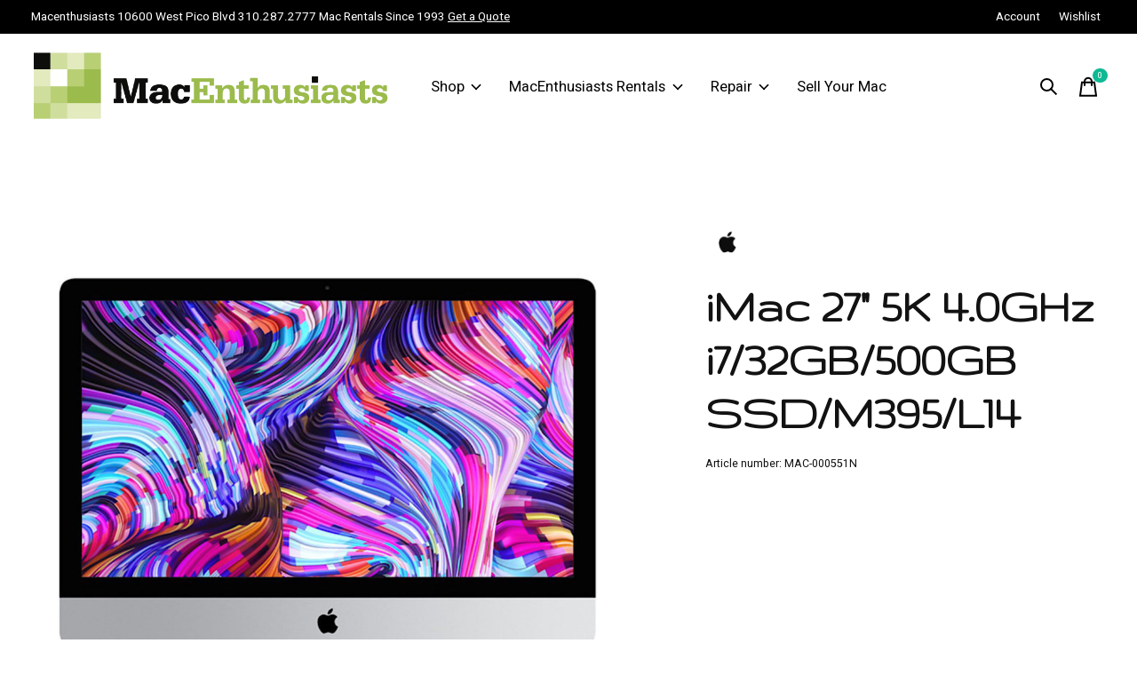

--- FILE ---
content_type: text/html;charset=utf-8
request_url: https://shop.macenthusiasts.com/copy-of-imac-27-5k-40ghz-i7-32gb-1tb-ssd-28112751.html
body_size: 19852
content:
<!doctype html>
<html lang="en">
<head>
    <meta charset="utf-8"/>
<!-- [START] 'blocks/head.rain' -->
<!--

  (c) 2008-2026 Lightspeed Netherlands B.V.
  http://www.lightspeedhq.com
  Generated: 14-01-2026 @ 18:13:34

-->
<link rel="canonical" href="https://shop.macenthusiasts.com/copy-of-imac-27-5k-40ghz-i7-32gb-1tb-ssd-28112751.html"/>
<link rel="alternate" href="https://shop.macenthusiasts.com/index.rss" type="application/rss+xml" title="New products"/>
<meta name="robots" content="noodp,noydir"/>
<meta name="google-site-verification" content="MsXvpOlGLpybmkKCDISYenUVl9-wRriGD3YZKs3G9Yc"/>
<meta name="google-site-verification" content="CaJq7_XHOLOzYqEVBhiNVnl8TTGZIJSUKX7K50n4gTk"/>
<meta property="og:url" content="https://shop.macenthusiasts.com/copy-of-imac-27-5k-40ghz-i7-32gb-1tb-ssd-28112751.html?source=facebook"/>
<meta property="og:site_name" content="MacEnthusiasts"/>
<meta property="og:title" content="iMac 27&quot; 5K 4.0GHz i7/32GB/500GB SSD/M395/L14"/>
<meta property="og:description" content="At MacEnthusiasts we can fulfill all of your rental needs. As Los Angeles’ premiere provider of on-site repair service for Mac computers for over 30 years, we"/>
<meta property="og:image" content="https://cdn.shoplightspeed.com/shops/631940/files/20649266/apple-imac-27-5k-40ghz-i7-32gb-500gb-ssd-m395-l14.jpg"/>
<script src="https://www.powr.io/powr.js?external-type=lightspeed"></script>
<!--[if lt IE 9]>
<script src="https://cdn.shoplightspeed.com/assets/html5shiv.js?2025-02-20"></script>
<![endif]-->
<!-- [END] 'blocks/head.rain' -->
  
    
	<meta property="og:type" content="product" />



  <meta property="product:brand" content="Apple">    <meta property="product:condition" content="new">
  <meta property="product:price:amount" content="0.00">
  <meta property="product:price:currency" content="USD">
  <meta name="description" content="At MacEnthusiasts we can fulfill all of your rental needs. As Los Angeles’ premiere provider of on-site repair service for Mac computers for over 30 years, we" />
<meta name="keywords" content="Apple, iMac, 27&quot;, 5K, 4.0GHz, i7/32GB/500GB, SSD/M395/L14, MacEnthusiasts, Computer Rentals, Production Rentals, Editing Rentals, iPhone Rental, iPads, Mac Pro Rentals, iMac Pro Rentals, New Mac Pro" />
<meta charset="UTF-8">
<meta http-equiv="X-UA-Compatible" content="ie=edge">
<meta name="viewport" content="width=device-width, initial-scale=1">
<meta name="apple-mobile-web-app-capable" content="yes">
<meta name="apple-mobile-web-app-status-bar-style" content="black">
<meta name="viewport" content="width=device-width, initial-scale=1, maximum-scale=1, user-scalable=0"/>
<title>iMac 27&quot; 5K 4.0GHz i7/32GB/500GB SSD/M395/L14 - MacEnthusiasts</title>  
  <link rel="preload" href="https://cdn.shoplightspeed.com/shops/631940/themes/12958/assets/q4tre-icons.woff2" as="font" type="font/woff2" crossorigin="anonymous">
  <link rel="preload" href="https://cdn.shoplightspeed.com/shops/631940/themes/12958/assets/q4tre.woff2" as="font" type="font/woff2" crossorigin="anonymous">
  <link rel="shortcut icon" href="https://cdn.shoplightspeed.com/shops/631940/themes/12958/v/121674/assets/favicon.png?20201030194203" type="image/x-icon" />
    	  	<link rel="preconnect" href="https://fonts.googleapis.com">
		<link rel="preconnect" href="https://fonts.gstatic.com" crossorigin>
  	    <link href='//fonts.googleapis.com/css?family=Heebo:400,400i,300,500,600,700,700i,800,900|Gruppo:400,400i,300,500,600,700,700i,800,900' rel='stylesheet' type='text/css'>
    
  <script>document.getElementsByTagName("html")[0].className += " js";</script>
  <script>
    if('CSS' in window && CSS.supports('color', 'var(--color-var)')) {
      document.write('<link rel="stylesheet" href="https://cdn.shoplightspeed.com/shops/631940/themes/12958/assets/style.css?2025081803132620201214184225">');
    } else {
      document.write('<link rel="stylesheet" href="https://cdn.shoplightspeed.com/shops/631940/themes/12958/assets/style-fallback.css?2025081803132620201214184225">');
      document.write('<script src="https://polyfill.io/v3/polyfill.min.js"><\/script>');
    }
  </script>
  <noscript>
    <link rel="stylesheet" href="https://cdn.shoplightspeed.com/shops/631940/themes/12958/assets/style-fallback.css?2025081803132620201214184225">
    <script src="https://polyfill.io/v3/polyfill.min.js"></script>
  </noscript>
    
    
    <link rel="stylesheet" href="https://cdn.shoplightspeed.com/shops/631940/themes/12958/assets/settings.css?2025081803132620201214184225" />  
  <link rel="stylesheet" href="https://cdn.shoplightspeed.com/shops/631940/themes/12958/assets/custom.css?2025081803132620201214184225" />
  
      
      
</head>
<body class="page-imac-27%22-5k-4.0ghz-i7%2F32gb%2F500gb-ssd%2Fm395%2Fl14">
            
  <script>
  var site_url = 'https://shop.macenthusiasts.com/',
      static_url = 'https://cdn.shoplightspeed.com/shops/631940/',
      search_url = "https://shop.macenthusiasts.com/search/",
      promo_popup_hide_until = '3',
      promo_popup_delay = '5000',
      product_card_options = 'hide',
  		product_card_second_image = 0,
      no_inventory_text = "Stock information is currently unavailable for this product.",
      feedToken = false,
      last_updated_text = 'Last updated',
      today_at_text = 'Today at',
      in_stock_text = 'In stock',
      in_stock_online_text = 'In stock online',
      out_of_stock_text = 'Out of stock',
      out_of_stock_text_options = '(Out of stock)',
      out_of_stock_online_text = 'Out of stock online',
      on_backorder_text = 'On backorder',
      on_backorder_online_text = 'On backorder online',
      in_store_text = 'In store',
      not_in_store_text = 'Not in store',
      inventory_notice_text = 'Online and in-store prices may differ',
      inventory_line_text = '$1 at $2',
      default_variant_text = 'Make a choice',
      apply_text = 'Apply',
      points_text = '<span class="js-insert-points"></span>pts',
      money_off_text = '<span class="js-insert-money-off"></span> off',
      valid_for_text = 'Valid for',
      all_text = 'All',
      currency_format = '$',
      priceStatus = 'enabled';
</script>
    
    <div class="js-scroll-observer"></div><div class="pre-header position-sticky top-0">
  <div class="pre-header__container container max-width-xl flex items-center justify-between">
        <div class="pre-header__msg">
      <p> Macenthusiasts 10600 West Pico Blvd 310.287.2777 Mac Rentals Since 1993 <a href="https://shop.macenthusiasts.com/rental/rental-quote/">Get a Quote </a></p>
    </div>
        
        
    <ul class="pre-header__nav display@md">
            
      <li class="pre-header__item">
        <a href="#0" class="pre-header__link" aria-controls="drawerLogin"><span>Account</span></a>
      </li>
            <li class="pre-header__item">
        <a href="#0" class="pre-header__link" aria-controls="drawerLogin"><span>Wishlist</span></a>
      </li>
                      </ul>
  
  	      </div>
</div>


<header class="mega-nav mega-nav--mobile mega-nav--desktop@md mega-nav--mobile-panel  position-sticky top-0 js-mega-nav" data-hover="on">
  <div class="mega-nav__container">
        <!-- logo -->
    <a href="https://shop.macenthusiasts.com/" class="mega-nav__logo">
            <img src="https://cdn.shoplightspeed.com/shops/631940/themes/12958/v/374409/assets/logo.png?20211111234352" height="32" class="logo" alt="MacEnthusiasts">
            <img src="https://cdn.shoplightspeed.com/shops/631940/themes/12958/v/374412/assets/logo-white.png?20211111235000" height="32" class="logo--white" alt="MacEnthusiasts">
                </a>
            
        
    <!-- icon buttons --mobile -->
    <div class="mega-nav__icon-btns mega-nav__icon-btns--mobile">
      <a href="#0" class="mega-nav__icon-btn" aria-controls="drawerLogin">
        <svg class="icon" viewBox="0 0 24 24">
          <title>Go to account settings</title>
          <g class="icon__group" fill="none" stroke="currentColor" stroke-linecap="square" stroke-miterlimit="10">
            <circle cx="12" cy="6" r="4" />
            <path d="M12 13a8 8 0 00-8 8h16a8 8 0 00-8-8z" />
          </g>
        </svg>
      </a>
	
            <button class="reset mega-nav__icon-btn mega-nav__icon-btn--search js-tab-focus" aria-label="Toggle search" aria-controls="drawerSearch">
        <svg class="icon" viewBox="0 0 24 24">
          <g class="icon__group" fill="none" stroke="currentColor" stroke-linecap="square" stroke-miterlimit="10">
            <path d="M4.222 4.222l15.556 15.556" />
            <path d="M19.778 4.222L4.222 19.778" />
            <circle cx="9.5" cy="9.5" r="6.5" />
          </g>
        </svg>
      </button>
            
      <button class="reset mega-nav__icon-btn mega-nav__icon-btn--cart js-tab-focus" aria-label="Toggle cart" aria-controls="drawerCart">
        <svg class="icon" viewBox="0 0 24 24" >
          <title>Cart</title>
          <g class="icon__group" stroke-linecap="square" fill="none" stroke-linejoin="miter" stroke="currentColor">
            <polygon points="21,21.8 3,21.8 5,6.8 19,6.8 	"/>
            <path d="M8,9.8v-4c0-2.2,1.8-4,4-4l0,0c2.2,0,4,1.8,4,4v4"/>
          </g>
        </svg>
        <span class="counter counter--cart margin-left-xxs"><span class="js-cart-counter">0</span> <i class="sr-only">items</i></span>
      </button>

      <button class="reset mega-nav__icon-btn mega-nav__icon-btn--menu js-tab-focus" aria-label="Toggle menu" aria-controls="mega-nav-navigation">
        <svg class="icon" viewBox="0 0 24 24">
          <g class="icon__group" fill="none" stroke="currentColor" stroke-linecap="square" stroke-miterlimit="10">
            <path d="M2 6h20" />
            <path d="M2 12h20" />
            <path d="M2 18h20" />
          </g>
        </svg>
      </button>
    </div>

    <div class="mega-nav__nav js-mega-nav__nav" id="mega-nav-navigation" role="navigation" aria-label="Main">
    <div class="mega-nav__nav-wrapper js-scroll-container">
    <div class="mega-nav__nav-inner">
      <ul class="mega-nav__items">

        
        
        
        
        <!-- links -->
                        <li class="mega-nav__item mega-nav__item--simple js-mega-nav__item">
          <button class="reset mega-nav__control js-mega-nav__control js-tab-focus">
            Shop 
            <i class="mega-nav__arrow-icon" aria-hidden="true">
              <svg class="icon" viewBox="0 0 16 16">
                <g class="icon__group" fill="none" stroke="currentColor" stroke-linecap="square" stroke-miterlimit="10">
                  <path d="M2 2l12 12" />
                  <path d="M14 2L2 14" />
                </g>
              </svg>
            </i>
          </button>

          <div class="mega-nav__sub-nav-wrapper mega-nav__sub-nav-wrapper--sm" data-theme="default">
            <div class="mega-nav__panel-header hide@md text-md">
              <button class="reset js-mega-nav__control js-tab-focus">
                <svg class="icon" viewBox="0 0 482.239 482.239">
                  <title>Back</title>
                  <path d="m206.812 34.446-206.812 206.673 206.743 206.674 24.353-24.284-165.167-165.167h416.31v-34.445h-416.31l165.236-165.236z"></path>
                </svg>
              </button>
              <div class="mega-nav__panel-title">
                Shop 
              </div>
            </div>
            <div class="mega-nav__sub-nav mega-nav__sub-nav--layout-8 mega-nav__sub-nav-wrapper-inner js-scroll-container">
              <ul class="mega-nav__sub-items display@md">
                <li class="mega-nav__sub-item mega-nav__sub-item--all"><a href="https://shop.macenthusiasts.com/shop/" class="mega-nav__sub-link" title="Shop ">All Shop </a></li>
                                <li class="mega-nav__sub-item mega-nav__sub-item--has-children justify-between">
                  <a href="https://shop.macenthusiasts.com/shop/certified-pre-loved-macs/" class="mega-nav__sub-link" title="Certified Pre-Loved Macs">
                    Certified Pre-Loved Macs
                  </a>
                                    <svg class="icon mega-nav__sub-dropdown-icon" aria-hidden="true" viewBox="0 0 16 16">
                    <g stroke-width="1" stroke="currentColor">
                      <polyline fill="none" stroke="currentColor" stroke-linecap="round" stroke-linejoin="round" stroke-miterlimit="10" points="6.5,3.5 11,8 6.5,12.5 "></polyline>
                    </g>
                  </svg>
                                                      <div class="mega-nav__sub-dropdown mega-nav__sub-dropdown--nested">
                    <ul class="mega-nav__sub-items">
                                            <li class="mega-nav__sub-item">
                        <a href="https://shop.macenthusiasts.com/shop/certified-pre-loved-macs/imacs/" class="mega-nav__sub-link" title="iMacs">
                          iMacs
                        </a>
                                                                      </li>
                                            <li class="mega-nav__sub-item">
                        <a href="https://shop.macenthusiasts.com/shop/certified-pre-loved-macs/mac-minis/" class="mega-nav__sub-link" title="Mac minis">
                          Mac minis
                        </a>
                                                                      </li>
                                            <li class="mega-nav__sub-item">
                        <a href="https://shop.macenthusiasts.com/shop/certified-pre-loved-macs/macbook-airs/" class="mega-nav__sub-link" title="MacBook Airs">
                          MacBook Airs
                        </a>
                                                                      </li>
                                            <li class="mega-nav__sub-item">
                        <a href="https://shop.macenthusiasts.com/shop/certified-pre-loved-macs/macbooks/" class="mega-nav__sub-link" title="MacBooks">
                          MacBooks
                        </a>
                                                                      </li>
                                            <li class="mega-nav__sub-item">
                        <a href="https://shop.macenthusiasts.com/shop/certified-pre-loved-macs/macbook-pros/" class="mega-nav__sub-link" title="MacBook Pros">
                          MacBook Pros
                        </a>
                                                                      </li>
                                            <li class="mega-nav__sub-item">
                        <a href="https://shop.macenthusiasts.com/shop/certified-pre-loved-macs/new-macpro/" class="mega-nav__sub-link" title="New MacPro ">
                          New MacPro 
                        </a>
                                                                      </li>
                                            <li class="mega-nav__sub-item">
                        <a href="https://shop.macenthusiasts.com/shop/certified-pre-loved-macs/macpro-trash-can/" class="mega-nav__sub-link" title="MacPro Trash Can">
                          MacPro Trash Can
                        </a>
                                                                      </li>
                                            <li class="mega-nav__sub-item">
                        <a href="https://shop.macenthusiasts.com/shop/certified-pre-loved-macs/displays/" class="mega-nav__sub-link" title="Displays">
                          Displays
                        </a>
                                                                      </li>
                                          </ul>
                  </div>
                                  </li>
                                <li class="mega-nav__sub-item mega-nav__sub-item--has-children justify-between">
                  <a href="https://shop.macenthusiasts.com/shop/storage/" class="mega-nav__sub-link" title="Storage ">
                    Storage 
                  </a>
                                    <svg class="icon mega-nav__sub-dropdown-icon" aria-hidden="true" viewBox="0 0 16 16">
                    <g stroke-width="1" stroke="currentColor">
                      <polyline fill="none" stroke="currentColor" stroke-linecap="round" stroke-linejoin="round" stroke-miterlimit="10" points="6.5,3.5 11,8 6.5,12.5 "></polyline>
                    </g>
                  </svg>
                                                      <div class="mega-nav__sub-dropdown mega-nav__sub-dropdown--nested">
                    <ul class="mega-nav__sub-items">
                                            <li class="mega-nav__sub-item">
                        <a href="https://shop.macenthusiasts.com/shop/storage/desktop/" class="mega-nav__sub-link" title="Desktop ">
                          Desktop 
                        </a>
                                                                      </li>
                                            <li class="mega-nav__sub-item">
                        <a href="https://shop.macenthusiasts.com/shop/storage/ssd/" class="mega-nav__sub-link" title="SSD">
                          SSD
                        </a>
                                                                      </li>
                                            <li class="mega-nav__sub-item">
                        <a href="https://shop.macenthusiasts.com/shop/storage/mobile/" class="mega-nav__sub-link" title="Mobile">
                          Mobile
                        </a>
                                                                      </li>
                                            <li class="mega-nav__sub-item">
                        <a href="https://shop.macenthusiasts.com/shop/storage/raid/" class="mega-nav__sub-link" title="RAID">
                          RAID
                        </a>
                                                                      </li>
                                          </ul>
                  </div>
                                  </li>
                                <li class="mega-nav__sub-item">
                  <a href="https://shop.macenthusiasts.com/shop/accessories/" class="mega-nav__sub-link" title="Accessories">
                    Accessories
                  </a>
                                                    </li>
                              </ul>
              <ul class="mega-nav__sub-items hide@md">
                <li class="mega-nav__sub-item"><a href="https://shop.macenthusiasts.com/shop/" class="mega-nav__control" title="Shop ">All Shop </a></li>
              	                                <li class="mega-nav__sub-item mega-nav__item--simple js-mega-nav__item">
                  <button class="reset mega-nav__control js-mega-nav__control js-tab-focus">
                    Certified Pre-Loved Macs
                    <i class="mega-nav__arrow-icon" aria-hidden="true">
                      <svg class="icon" viewBox="0 0 16 16">
                        <g class="icon__group" fill="none" stroke="currentColor" stroke-linecap="square" stroke-miterlimit="10">
                          <path d="M2 2l12 12" />
                          <path d="M14 2L2 14" />
                        </g>
                      </svg>
                    </i>
                  </button>

                  <div class="mega-nav__sub-nav-wrapper mega-nav__sub-nav-wrapper--sm" data-theme="default">
                    <div class="mega-nav__panel-header hide@md text-md">
                      <button class="reset js-mega-nav__control js-tab-focus">
                        <svg class="icon" viewBox="0 0 482.239 482.239">
                          <title>Back</title>
                          <path d="m206.812 34.446-206.812 206.673 206.743 206.674 24.353-24.284-165.167-165.167h416.31v-34.445h-416.31l165.236-165.236z"></path>
                        </svg>
                      </button>
                      <div class="mega-nav__panel-title">
                        Certified Pre-Loved Macs
                      </div>
                    </div>
                    <div class="mega-nav__sub-nav mega-nav__sub-nav--layout-8 mega-nav__sub-nav-wrapper-inner js-scroll-container">
                      <ul class="mega-nav__sub-items">
                        <li class="mega-nav__sub-item"><a href="https://shop.macenthusiasts.com/shop/certified-pre-loved-macs/" class="mega-nav__control" title="Certified Pre-Loved Macs">All Certified Pre-Loved Macs</a></li>
                                                                        <li class="mega-nav__sub-item">
                          <a href="https://shop.macenthusiasts.com/shop/certified-pre-loved-macs/imacs/" class="mega-nav__control" title="iMacs">iMacs</a>
                        </li>
                                                                                                <li class="mega-nav__sub-item">
                          <a href="https://shop.macenthusiasts.com/shop/certified-pre-loved-macs/mac-minis/" class="mega-nav__control" title="Mac minis">Mac minis</a>
                        </li>
                                                                                                <li class="mega-nav__sub-item">
                          <a href="https://shop.macenthusiasts.com/shop/certified-pre-loved-macs/macbook-airs/" class="mega-nav__control" title="MacBook Airs">MacBook Airs</a>
                        </li>
                                                                                                <li class="mega-nav__sub-item">
                          <a href="https://shop.macenthusiasts.com/shop/certified-pre-loved-macs/macbooks/" class="mega-nav__control" title="MacBooks">MacBooks</a>
                        </li>
                                                                                                <li class="mega-nav__sub-item">
                          <a href="https://shop.macenthusiasts.com/shop/certified-pre-loved-macs/macbook-pros/" class="mega-nav__control" title="MacBook Pros">MacBook Pros</a>
                        </li>
                                                                                                <li class="mega-nav__sub-item">
                          <a href="https://shop.macenthusiasts.com/shop/certified-pre-loved-macs/new-macpro/" class="mega-nav__control" title="New MacPro ">New MacPro </a>
                        </li>
                                                                                                <li class="mega-nav__sub-item">
                          <a href="https://shop.macenthusiasts.com/shop/certified-pre-loved-macs/macpro-trash-can/" class="mega-nav__control" title="MacPro Trash Can">MacPro Trash Can</a>
                        </li>
                                                                                                <li class="mega-nav__sub-item">
                          <a href="https://shop.macenthusiasts.com/shop/certified-pre-loved-macs/displays/" class="mega-nav__control" title="Displays">Displays</a>
                        </li>
                                                                      </ul>
                    </div>
                  </div>
                </li>
                                                                <li class="mega-nav__sub-item mega-nav__item--simple js-mega-nav__item">
                  <button class="reset mega-nav__control js-mega-nav__control js-tab-focus">
                    Storage 
                    <i class="mega-nav__arrow-icon" aria-hidden="true">
                      <svg class="icon" viewBox="0 0 16 16">
                        <g class="icon__group" fill="none" stroke="currentColor" stroke-linecap="square" stroke-miterlimit="10">
                          <path d="M2 2l12 12" />
                          <path d="M14 2L2 14" />
                        </g>
                      </svg>
                    </i>
                  </button>

                  <div class="mega-nav__sub-nav-wrapper mega-nav__sub-nav-wrapper--sm" data-theme="default">
                    <div class="mega-nav__panel-header hide@md text-md">
                      <button class="reset js-mega-nav__control js-tab-focus">
                        <svg class="icon" viewBox="0 0 482.239 482.239">
                          <title>Back</title>
                          <path d="m206.812 34.446-206.812 206.673 206.743 206.674 24.353-24.284-165.167-165.167h416.31v-34.445h-416.31l165.236-165.236z"></path>
                        </svg>
                      </button>
                      <div class="mega-nav__panel-title">
                        Storage 
                      </div>
                    </div>
                    <div class="mega-nav__sub-nav mega-nav__sub-nav--layout-8 mega-nav__sub-nav-wrapper-inner js-scroll-container">
                      <ul class="mega-nav__sub-items">
                        <li class="mega-nav__sub-item"><a href="https://shop.macenthusiasts.com/shop/storage/" class="mega-nav__control" title="Storage ">All Storage </a></li>
                                                                        <li class="mega-nav__sub-item">
                          <a href="https://shop.macenthusiasts.com/shop/storage/desktop/" class="mega-nav__control" title="Desktop ">Desktop </a>
                        </li>
                                                                                                <li class="mega-nav__sub-item">
                          <a href="https://shop.macenthusiasts.com/shop/storage/ssd/" class="mega-nav__control" title="SSD">SSD</a>
                        </li>
                                                                                                <li class="mega-nav__sub-item">
                          <a href="https://shop.macenthusiasts.com/shop/storage/mobile/" class="mega-nav__control" title="Mobile">Mobile</a>
                        </li>
                                                                                                <li class="mega-nav__sub-item">
                          <a href="https://shop.macenthusiasts.com/shop/storage/raid/" class="mega-nav__control" title="RAID">RAID</a>
                        </li>
                                                                      </ul>
                    </div>
                  </div>
                </li>
                                                                <li class="mega-nav__sub-item">
                  <a href="https://shop.macenthusiasts.com/shop/accessories/" class="mega-nav__control" title="Accessories">Accessories</a>
                </li>
                                              </ul>
            </div>
          </div>
        </li>
                                <li class="mega-nav__item mega-nav__item--simple js-mega-nav__item">
          <button class="reset mega-nav__control js-mega-nav__control js-tab-focus">
             MacEnthusiasts Rentals  
            <i class="mega-nav__arrow-icon" aria-hidden="true">
              <svg class="icon" viewBox="0 0 16 16">
                <g class="icon__group" fill="none" stroke="currentColor" stroke-linecap="square" stroke-miterlimit="10">
                  <path d="M2 2l12 12" />
                  <path d="M14 2L2 14" />
                </g>
              </svg>
            </i>
          </button>

          <div class="mega-nav__sub-nav-wrapper mega-nav__sub-nav-wrapper--sm" data-theme="default">
            <div class="mega-nav__panel-header hide@md text-md">
              <button class="reset js-mega-nav__control js-tab-focus">
                <svg class="icon" viewBox="0 0 482.239 482.239">
                  <title>Back</title>
                  <path d="m206.812 34.446-206.812 206.673 206.743 206.674 24.353-24.284-165.167-165.167h416.31v-34.445h-416.31l165.236-165.236z"></path>
                </svg>
              </button>
              <div class="mega-nav__panel-title">
                 MacEnthusiasts Rentals  
              </div>
            </div>
            <div class="mega-nav__sub-nav mega-nav__sub-nav--layout-8 mega-nav__sub-nav-wrapper-inner js-scroll-container">
              <ul class="mega-nav__sub-items display@md">
                <li class="mega-nav__sub-item mega-nav__sub-item--all"><a href="https://shop.macenthusiasts.com/macenthusiasts-rentals/" class="mega-nav__sub-link" title=" MacEnthusiasts Rentals  ">All  MacEnthusiasts Rentals  </a></li>
                                <li class="mega-nav__sub-item">
                  <a href="https://shop.macenthusiasts.com/macenthusiasts-rentals/rental-quote/" class="mega-nav__sub-link" title="Rental Quote">
                    Rental Quote
                  </a>
                                                    </li>
                                <li class="mega-nav__sub-item mega-nav__sub-item--has-children justify-between">
                  <a href="https://shop.macenthusiasts.com/macenthusiasts-rentals/ipad-rentals/" class="mega-nav__sub-link" title="iPad Rentals">
                    iPad Rentals
                  </a>
                                    <svg class="icon mega-nav__sub-dropdown-icon" aria-hidden="true" viewBox="0 0 16 16">
                    <g stroke-width="1" stroke="currentColor">
                      <polyline fill="none" stroke="currentColor" stroke-linecap="round" stroke-linejoin="round" stroke-miterlimit="10" points="6.5,3.5 11,8 6.5,12.5 "></polyline>
                    </g>
                  </svg>
                                                      <div class="mega-nav__sub-dropdown mega-nav__sub-dropdown--nested">
                    <ul class="mega-nav__sub-items">
                                            <li class="mega-nav__sub-item">
                        <a href="https://shop.macenthusiasts.com/macenthusiasts-rentals/ipad-rentals/ipad-rental/" class="mega-nav__sub-link" title="iPad Rental ">
                          iPad Rental 
                        </a>
                                                                      </li>
                                          </ul>
                  </div>
                                  </li>
                                <li class="mega-nav__sub-item">
                  <a href="https://shop.macenthusiasts.com/macenthusiasts-rentals/iphone-rentals/" class="mega-nav__sub-link" title="iPhone Rentals ">
                    iPhone Rentals 
                  </a>
                                                    </li>
                                <li class="mega-nav__sub-item mega-nav__sub-item--has-children justify-between">
                  <a href="https://shop.macenthusiasts.com/macenthusiasts-rentals/laptop-rentals/" class="mega-nav__sub-link" title="Laptop Rentals ">
                    Laptop Rentals 
                  </a>
                                    <svg class="icon mega-nav__sub-dropdown-icon" aria-hidden="true" viewBox="0 0 16 16">
                    <g stroke-width="1" stroke="currentColor">
                      <polyline fill="none" stroke="currentColor" stroke-linecap="round" stroke-linejoin="round" stroke-miterlimit="10" points="6.5,3.5 11,8 6.5,12.5 "></polyline>
                    </g>
                  </svg>
                                                      <div class="mega-nav__sub-dropdown mega-nav__sub-dropdown--nested">
                    <ul class="mega-nav__sub-items">
                                            <li class="mega-nav__sub-item mega-nav__sub-item--has-children justify-between">
                        <a href="https://shop.macenthusiasts.com/macenthusiasts-rentals/laptop-rentals/macbook-air/" class="mega-nav__sub-link" title="MacBook Air  ">
                          MacBook Air  
                        </a>
                                                <svg class="icon mega-nav__sub-dropdown-icon" aria-hidden="true" viewBox="0 0 16 16">
                          <g stroke-width="1" stroke="currentColor">
                            <polyline fill="none" stroke="currentColor" stroke-linecap="round" stroke-linejoin="round" stroke-miterlimit="10" points="6.5,3.5 11,8 6.5,12.5 "></polyline>
                          </g>
                        </svg>
                                                                        <div class="mega-nav__sub-dropdown mega-nav__sub-dropdown--nested">
                          <ul class="mega-nav__sub-items">
                                                        <li class="mega-nav__sub-item">
                              <a href="https://shop.macenthusiasts.com/macenthusiasts-rentals/laptop-rentals/macbook-air/macbook-air-13/" class="mega-nav__sub-link" title="MacBook Air 13&#039;&#039;">MacBook Air 13&#039;&#039;</a>
                            </li>
                                                        <li class="mega-nav__sub-item">
                              <a href="https://shop.macenthusiasts.com/macenthusiasts-rentals/laptop-rentals/macbook-air/macbook-air-15/" class="mega-nav__sub-link" title="MacBook Air 15&#039;&#039;">MacBook Air 15&#039;&#039;</a>
                            </li>
                                                      </ul>
                        </div>
                                              </li>
                                            <li class="mega-nav__sub-item mega-nav__sub-item--has-children justify-between">
                        <a href="https://shop.macenthusiasts.com/macenthusiasts-rentals/laptop-rentals/macbook-pro/" class="mega-nav__sub-link" title="MacBook Pro ">
                          MacBook Pro 
                        </a>
                                                <svg class="icon mega-nav__sub-dropdown-icon" aria-hidden="true" viewBox="0 0 16 16">
                          <g stroke-width="1" stroke="currentColor">
                            <polyline fill="none" stroke="currentColor" stroke-linecap="round" stroke-linejoin="round" stroke-miterlimit="10" points="6.5,3.5 11,8 6.5,12.5 "></polyline>
                          </g>
                        </svg>
                                                                        <div class="mega-nav__sub-dropdown mega-nav__sub-dropdown--nested">
                          <ul class="mega-nav__sub-items">
                                                        <li class="mega-nav__sub-item">
                              <a href="https://shop.macenthusiasts.com/macenthusiasts-rentals/laptop-rentals/macbook-pro/macbook-pro-16/" class="mega-nav__sub-link" title="MacBook Pro 16&#039;&#039;">MacBook Pro 16&#039;&#039;</a>
                            </li>
                                                        <li class="mega-nav__sub-item">
                              <a href="https://shop.macenthusiasts.com/macenthusiasts-rentals/laptop-rentals/macbook-pro/macbook-pro-15/" class="mega-nav__sub-link" title="MacBook Pro 15&#039;&#039; ">MacBook Pro 15&#039;&#039; </a>
                            </li>
                                                        <li class="mega-nav__sub-item">
                              <a href="https://shop.macenthusiasts.com/macenthusiasts-rentals/laptop-rentals/macbook-pro/macbook-pro-14/" class="mega-nav__sub-link" title="MacBook Pro 14&#039;&#039;">MacBook Pro 14&#039;&#039;</a>
                            </li>
                                                        <li class="mega-nav__sub-item">
                              <a href="https://shop.macenthusiasts.com/macenthusiasts-rentals/laptop-rentals/macbook-pro/macbook-pro-13/" class="mega-nav__sub-link" title="MacBook Pro 13&#039;&#039;">MacBook Pro 13&#039;&#039;</a>
                            </li>
                                                      </ul>
                        </div>
                                              </li>
                                          </ul>
                  </div>
                                  </li>
                                <li class="mega-nav__sub-item mega-nav__sub-item--has-children justify-between">
                  <a href="https://shop.macenthusiasts.com/macenthusiasts-rentals/desktop-rentals/" class="mega-nav__sub-link" title="Desktop Rentals ">
                    Desktop Rentals 
                  </a>
                                    <svg class="icon mega-nav__sub-dropdown-icon" aria-hidden="true" viewBox="0 0 16 16">
                    <g stroke-width="1" stroke="currentColor">
                      <polyline fill="none" stroke="currentColor" stroke-linecap="round" stroke-linejoin="round" stroke-miterlimit="10" points="6.5,3.5 11,8 6.5,12.5 "></polyline>
                    </g>
                  </svg>
                                                      <div class="mega-nav__sub-dropdown mega-nav__sub-dropdown--nested">
                    <ul class="mega-nav__sub-items">
                                            <li class="mega-nav__sub-item">
                        <a href="https://shop.macenthusiasts.com/macenthusiasts-rentals/desktop-rentals/mac-mini/" class="mega-nav__sub-link" title="Mac Mini ">
                          Mac Mini 
                        </a>
                                                                      </li>
                                            <li class="mega-nav__sub-item mega-nav__sub-item--has-children justify-between">
                        <a href="https://shop.macenthusiasts.com/macenthusiasts-rentals/desktop-rentals/macpro-rentals/" class="mega-nav__sub-link" title="MacPro Rentals">
                          MacPro Rentals
                        </a>
                                                <svg class="icon mega-nav__sub-dropdown-icon" aria-hidden="true" viewBox="0 0 16 16">
                          <g stroke-width="1" stroke="currentColor">
                            <polyline fill="none" stroke="currentColor" stroke-linecap="round" stroke-linejoin="round" stroke-miterlimit="10" points="6.5,3.5 11,8 6.5,12.5 "></polyline>
                          </g>
                        </svg>
                                                                        <div class="mega-nav__sub-dropdown mega-nav__sub-dropdown--nested">
                          <ul class="mega-nav__sub-items">
                                                        <li class="mega-nav__sub-item">
                              <a href="https://shop.macenthusiasts.com/macenthusiasts-rentals/desktop-rentals/macpro-rentals/macpro-2019-intel-towers/" class="mega-nav__sub-link" title="MacPro 2019 intel Towers">MacPro 2019 intel Towers</a>
                            </li>
                                                        <li class="mega-nav__sub-item">
                              <a href="https://shop.macenthusiasts.com/macenthusiasts-rentals/desktop-rentals/macpro-rentals/macpro-trash-can/" class="mega-nav__sub-link" title="MacPro Trash Can  ">MacPro Trash Can  </a>
                            </li>
                                                      </ul>
                        </div>
                                              </li>
                                            <li class="mega-nav__sub-item">
                        <a href="https://shop.macenthusiasts.com/macenthusiasts-rentals/desktop-rentals/mac-studio-rentals/" class="mega-nav__sub-link" title="Mac Studio Rentals ">
                          Mac Studio Rentals 
                        </a>
                                                                      </li>
                                            <li class="mega-nav__sub-item mega-nav__sub-item--has-children justify-between">
                        <a href="https://shop.macenthusiasts.com/macenthusiasts-rentals/desktop-rentals/imac-rentals/" class="mega-nav__sub-link" title="iMac Rentals ">
                          iMac Rentals 
                        </a>
                                                <svg class="icon mega-nav__sub-dropdown-icon" aria-hidden="true" viewBox="0 0 16 16">
                          <g stroke-width="1" stroke="currentColor">
                            <polyline fill="none" stroke="currentColor" stroke-linecap="round" stroke-linejoin="round" stroke-miterlimit="10" points="6.5,3.5 11,8 6.5,12.5 "></polyline>
                          </g>
                        </svg>
                                                                        <div class="mega-nav__sub-dropdown mega-nav__sub-dropdown--nested">
                          <ul class="mega-nav__sub-items">
                                                        <li class="mega-nav__sub-item">
                              <a href="https://shop.macenthusiasts.com/macenthusiasts-rentals/desktop-rentals/imac-rentals/imac-215-intel/" class="mega-nav__sub-link" title="iMac 21.5&#039;&#039; intel ">iMac 21.5&#039;&#039; intel </a>
                            </li>
                                                        <li class="mega-nav__sub-item">
                              <a href="https://shop.macenthusiasts.com/macenthusiasts-rentals/desktop-rentals/imac-rentals/imac-24-apple-silicon/" class="mega-nav__sub-link" title="iMac 24&#039;&#039; Apple Silicon   ">iMac 24&#039;&#039; Apple Silicon   </a>
                            </li>
                                                        <li class="mega-nav__sub-item">
                              <a href="https://shop.macenthusiasts.com/macenthusiasts-rentals/desktop-rentals/imac-rentals/imac-27-intel/" class="mega-nav__sub-link" title="iMac 27&#039;&#039; Intel">iMac 27&#039;&#039; Intel</a>
                            </li>
                                                        <li class="mega-nav__sub-item">
                              <a href="https://shop.macenthusiasts.com/macenthusiasts-rentals/desktop-rentals/imac-rentals/imac-pro-intel/" class="mega-nav__sub-link" title="iMac Pro Intel  ">iMac Pro Intel  </a>
                            </li>
                                                      </ul>
                        </div>
                                              </li>
                                          </ul>
                  </div>
                                  </li>
                                <li class="mega-nav__sub-item">
                  <a href="https://shop.macenthusiasts.com/macenthusiasts-rentals/displays-rentals/" class="mega-nav__sub-link" title="Displays Rentals ">
                    Displays Rentals 
                  </a>
                                                    </li>
                                <li class="mega-nav__sub-item">
                  <a href="https://shop.macenthusiasts.com/macenthusiasts-rentals/software-rentals/" class="mega-nav__sub-link" title="Software Rentals ">
                    Software Rentals 
                  </a>
                                                    </li>
                                <li class="mega-nav__sub-item mega-nav__sub-item--has-children justify-between">
                  <a href="https://shop.macenthusiasts.com/macenthusiasts-rentals/accessories-rentals/" class="mega-nav__sub-link" title="Accessories Rentals">
                    Accessories Rentals
                  </a>
                                    <svg class="icon mega-nav__sub-dropdown-icon" aria-hidden="true" viewBox="0 0 16 16">
                    <g stroke-width="1" stroke="currentColor">
                      <polyline fill="none" stroke="currentColor" stroke-linecap="round" stroke-linejoin="round" stroke-miterlimit="10" points="6.5,3.5 11,8 6.5,12.5 "></polyline>
                    </g>
                  </svg>
                                                      <div class="mega-nav__sub-dropdown mega-nav__sub-dropdown--nested">
                    <ul class="mega-nav__sub-items">
                                            <li class="mega-nav__sub-item">
                        <a href="https://shop.macenthusiasts.com/macenthusiasts-rentals/accessories-rentals/storage/" class="mega-nav__sub-link" title="Storage   ">
                          Storage   
                        </a>
                                                                      </li>
                                            <li class="mega-nav__sub-item">
                        <a href="https://shop.macenthusiasts.com/macenthusiasts-rentals/accessories-rentals/printer/" class="mega-nav__sub-link" title="Printer   ">
                          Printer   
                        </a>
                                                                      </li>
                                            <li class="mega-nav__sub-item">
                        <a href="https://shop.macenthusiasts.com/macenthusiasts-rentals/accessories-rentals/audio/" class="mega-nav__sub-link" title="Audio">
                          Audio
                        </a>
                                                                      </li>
                                            <li class="mega-nav__sub-item">
                        <a href="https://shop.macenthusiasts.com/macenthusiasts-rentals/accessories-rentals/tv/" class="mega-nav__sub-link" title="TV">
                          TV
                        </a>
                                                                      </li>
                                            <li class="mega-nav__sub-item">
                        <a href="https://shop.macenthusiasts.com/macenthusiasts-rentals/accessories-rentals/hot-spot-wifi/" class="mega-nav__sub-link" title="Hot Spot / Wifi   ">
                          Hot Spot / Wifi   
                        </a>
                                                                      </li>
                                            <li class="mega-nav__sub-item">
                        <a href="https://shop.macenthusiasts.com/macenthusiasts-rentals/accessories-rentals/apple-tv/" class="mega-nav__sub-link" title="Apple TV">
                          Apple TV
                        </a>
                                                                      </li>
                                          </ul>
                  </div>
                                  </li>
                                <li class="mega-nav__sub-item">
                  <a href="https://shop.macenthusiasts.com/macenthusiasts-rentals/sub-renting/" class="mega-nav__sub-link" title="SUB Renting">
                    SUB Renting
                  </a>
                                                    </li>
                                <li class="mega-nav__sub-item">
                  <a href="https://shop.macenthusiasts.com/macenthusiasts-rentals/production-rentals/" class="mega-nav__sub-link" title="Production Rentals ">
                    Production Rentals 
                  </a>
                                                    </li>
                                <li class="mega-nav__sub-item">
                  <a href="https://shop.macenthusiasts.com/macenthusiasts-rentals/apple-vision-pro-rentals/" class="mega-nav__sub-link" title="Apple Vision Pro Rentals ">
                    Apple Vision Pro Rentals 
                  </a>
                                                    </li>
                                <li class="mega-nav__sub-item mega-nav__sub-item--has-children justify-between">
                  <a href="https://shop.macenthusiasts.com/macenthusiasts-rentals/prop-rentals/" class="mega-nav__sub-link" title="Prop Rentals ">
                    Prop Rentals 
                  </a>
                                    <svg class="icon mega-nav__sub-dropdown-icon" aria-hidden="true" viewBox="0 0 16 16">
                    <g stroke-width="1" stroke="currentColor">
                      <polyline fill="none" stroke="currentColor" stroke-linecap="round" stroke-linejoin="round" stroke-miterlimit="10" points="6.5,3.5 11,8 6.5,12.5 "></polyline>
                    </g>
                  </svg>
                                                      <div class="mega-nav__sub-dropdown mega-nav__sub-dropdown--nested">
                    <ul class="mega-nav__sub-items">
                                            <li class="mega-nav__sub-item">
                        <a href="https://shop.macenthusiasts.com/macenthusiasts-rentals/prop-rentals/mac-laptops/" class="mega-nav__sub-link" title="Mac Laptops ">
                          Mac Laptops 
                        </a>
                                                                      </li>
                                            <li class="mega-nav__sub-item">
                        <a href="https://shop.macenthusiasts.com/macenthusiasts-rentals/prop-rentals/mac-desktop/" class="mega-nav__sub-link" title="Mac Desktop   ">
                          Mac Desktop   
                        </a>
                                                                      </li>
                                            <li class="mega-nav__sub-item">
                        <a href="https://shop.macenthusiasts.com/macenthusiasts-rentals/prop-rentals/iphone/" class="mega-nav__sub-link" title="iPhone">
                          iPhone
                        </a>
                                                                      </li>
                                            <li class="mega-nav__sub-item">
                        <a href="https://shop.macenthusiasts.com/macenthusiasts-rentals/prop-rentals/apple-watch/" class="mega-nav__sub-link" title="Apple Watch ">
                          Apple Watch 
                        </a>
                                                                      </li>
                                            <li class="mega-nav__sub-item">
                        <a href="https://shop.macenthusiasts.com/macenthusiasts-rentals/prop-rentals/computer-store/" class="mega-nav__sub-link" title="Computer Store ">
                          Computer Store 
                        </a>
                                                                      </li>
                                          </ul>
                  </div>
                                  </li>
                                <li class="mega-nav__sub-item">
                  <a href="https://shop.macenthusiasts.com/macenthusiasts-rentals/support/" class="mega-nav__sub-link" title="Support ">
                    Support 
                  </a>
                                                    </li>
                              </ul>
              <ul class="mega-nav__sub-items hide@md">
                <li class="mega-nav__sub-item"><a href="https://shop.macenthusiasts.com/macenthusiasts-rentals/" class="mega-nav__control" title=" MacEnthusiasts Rentals  ">All  MacEnthusiasts Rentals  </a></li>
              	                                <li class="mega-nav__sub-item">
                  <a href="https://shop.macenthusiasts.com/macenthusiasts-rentals/rental-quote/" class="mega-nav__control" title="Rental Quote">Rental Quote</a>
                </li>
                                                                <li class="mega-nav__sub-item mega-nav__item--simple js-mega-nav__item">
                  <button class="reset mega-nav__control js-mega-nav__control js-tab-focus">
                    iPad Rentals
                    <i class="mega-nav__arrow-icon" aria-hidden="true">
                      <svg class="icon" viewBox="0 0 16 16">
                        <g class="icon__group" fill="none" stroke="currentColor" stroke-linecap="square" stroke-miterlimit="10">
                          <path d="M2 2l12 12" />
                          <path d="M14 2L2 14" />
                        </g>
                      </svg>
                    </i>
                  </button>

                  <div class="mega-nav__sub-nav-wrapper mega-nav__sub-nav-wrapper--sm" data-theme="default">
                    <div class="mega-nav__panel-header hide@md text-md">
                      <button class="reset js-mega-nav__control js-tab-focus">
                        <svg class="icon" viewBox="0 0 482.239 482.239">
                          <title>Back</title>
                          <path d="m206.812 34.446-206.812 206.673 206.743 206.674 24.353-24.284-165.167-165.167h416.31v-34.445h-416.31l165.236-165.236z"></path>
                        </svg>
                      </button>
                      <div class="mega-nav__panel-title">
                        iPad Rentals
                      </div>
                    </div>
                    <div class="mega-nav__sub-nav mega-nav__sub-nav--layout-8 mega-nav__sub-nav-wrapper-inner js-scroll-container">
                      <ul class="mega-nav__sub-items">
                        <li class="mega-nav__sub-item"><a href="https://shop.macenthusiasts.com/macenthusiasts-rentals/ipad-rentals/" class="mega-nav__control" title="iPad Rentals">All iPad Rentals</a></li>
                                                                        <li class="mega-nav__sub-item">
                          <a href="https://shop.macenthusiasts.com/macenthusiasts-rentals/ipad-rentals/ipad-rental/" class="mega-nav__control" title="iPad Rental ">iPad Rental </a>
                        </li>
                                                                      </ul>
                    </div>
                  </div>
                </li>
                                                                <li class="mega-nav__sub-item">
                  <a href="https://shop.macenthusiasts.com/macenthusiasts-rentals/iphone-rentals/" class="mega-nav__control" title="iPhone Rentals ">iPhone Rentals </a>
                </li>
                                                                <li class="mega-nav__sub-item mega-nav__item--simple js-mega-nav__item">
                  <button class="reset mega-nav__control js-mega-nav__control js-tab-focus">
                    Laptop Rentals 
                    <i class="mega-nav__arrow-icon" aria-hidden="true">
                      <svg class="icon" viewBox="0 0 16 16">
                        <g class="icon__group" fill="none" stroke="currentColor" stroke-linecap="square" stroke-miterlimit="10">
                          <path d="M2 2l12 12" />
                          <path d="M14 2L2 14" />
                        </g>
                      </svg>
                    </i>
                  </button>

                  <div class="mega-nav__sub-nav-wrapper mega-nav__sub-nav-wrapper--sm" data-theme="default">
                    <div class="mega-nav__panel-header hide@md text-md">
                      <button class="reset js-mega-nav__control js-tab-focus">
                        <svg class="icon" viewBox="0 0 482.239 482.239">
                          <title>Back</title>
                          <path d="m206.812 34.446-206.812 206.673 206.743 206.674 24.353-24.284-165.167-165.167h416.31v-34.445h-416.31l165.236-165.236z"></path>
                        </svg>
                      </button>
                      <div class="mega-nav__panel-title">
                        Laptop Rentals 
                      </div>
                    </div>
                    <div class="mega-nav__sub-nav mega-nav__sub-nav--layout-8 mega-nav__sub-nav-wrapper-inner js-scroll-container">
                      <ul class="mega-nav__sub-items">
                        <li class="mega-nav__sub-item"><a href="https://shop.macenthusiasts.com/macenthusiasts-rentals/laptop-rentals/" class="mega-nav__control" title="Laptop Rentals ">All Laptop Rentals </a></li>
                                                                        <li class="mega-nav__sub-item mega-nav__item--simple js-mega-nav__item">
                          <button class="reset mega-nav__control js-mega-nav__control js-tab-focus">
                            MacBook Air  
                            <i class="mega-nav__arrow-icon" aria-hidden="true">
                              <svg class="icon" viewBox="0 0 16 16">
                                <g class="icon__group" fill="none" stroke="currentColor" stroke-linecap="square" stroke-miterlimit="10">
                                  <path d="M2 2l12 12" />
                                  <path d="M14 2L2 14" />
                                </g>
                              </svg>
                            </i>
                          </button>

                          <div class="mega-nav__sub-nav-wrapper mega-nav__sub-nav-wrapper--sm" data-theme="default">
                            <div class="mega-nav__panel-header hide@md text-md">
                              <button class="reset js-mega-nav__control js-tab-focus">
                                <svg class="icon" viewBox="0 0 482.239 482.239">
                                  <title>Back</title>
                                  <path d="m206.812 34.446-206.812 206.673 206.743 206.674 24.353-24.284-165.167-165.167h416.31v-34.445h-416.31l165.236-165.236z"></path>
                                </svg>
                              </button>
                              <div class="mega-nav__panel-title">
                                MacBook Air  
                              </div>
                            </div>
                            <div class="mega-nav__sub-nav mega-nav__sub-nav--layout-8 mega-nav__sub-nav-wrapper-inner js-scroll-container">
                              <ul class="mega-nav__sub-items">
                                <li class="mega-nav__sub-item"><a href="https://shop.macenthusiasts.com/macenthusiasts-rentals/laptop-rentals/macbook-air/" class="mega-nav__control" title="MacBook Air  ">All MacBook Air  </a></li>
                                                                                                <li class="mega-nav__sub-item">
                                  <a href="https://shop.macenthusiasts.com/macenthusiasts-rentals/laptop-rentals/macbook-air/macbook-air-13/" class="mega-nav__control" title="MacBook Air 13&#039;&#039;">MacBook Air 13&#039;&#039;</a>
                                </li>
                                                                                                                                <li class="mega-nav__sub-item">
                                  <a href="https://shop.macenthusiasts.com/macenthusiasts-rentals/laptop-rentals/macbook-air/macbook-air-15/" class="mega-nav__control" title="MacBook Air 15&#039;&#039;">MacBook Air 15&#039;&#039;</a>
                                </li>
                                                                                              </ul>
                            </div>
                          </div>
                        </li>
                                                                                                <li class="mega-nav__sub-item mega-nav__item--simple js-mega-nav__item">
                          <button class="reset mega-nav__control js-mega-nav__control js-tab-focus">
                            MacBook Pro 
                            <i class="mega-nav__arrow-icon" aria-hidden="true">
                              <svg class="icon" viewBox="0 0 16 16">
                                <g class="icon__group" fill="none" stroke="currentColor" stroke-linecap="square" stroke-miterlimit="10">
                                  <path d="M2 2l12 12" />
                                  <path d="M14 2L2 14" />
                                </g>
                              </svg>
                            </i>
                          </button>

                          <div class="mega-nav__sub-nav-wrapper mega-nav__sub-nav-wrapper--sm" data-theme="default">
                            <div class="mega-nav__panel-header hide@md text-md">
                              <button class="reset js-mega-nav__control js-tab-focus">
                                <svg class="icon" viewBox="0 0 482.239 482.239">
                                  <title>Back</title>
                                  <path d="m206.812 34.446-206.812 206.673 206.743 206.674 24.353-24.284-165.167-165.167h416.31v-34.445h-416.31l165.236-165.236z"></path>
                                </svg>
                              </button>
                              <div class="mega-nav__panel-title">
                                MacBook Pro 
                              </div>
                            </div>
                            <div class="mega-nav__sub-nav mega-nav__sub-nav--layout-8 mega-nav__sub-nav-wrapper-inner js-scroll-container">
                              <ul class="mega-nav__sub-items">
                                <li class="mega-nav__sub-item"><a href="https://shop.macenthusiasts.com/macenthusiasts-rentals/laptop-rentals/macbook-pro/" class="mega-nav__control" title="MacBook Pro ">All MacBook Pro </a></li>
                                                                                                <li class="mega-nav__sub-item mega-nav__item--simple js-mega-nav__item">
                                  <button class="reset mega-nav__control js-mega-nav__control js-tab-focus">
                                    MacBook Pro 16&#039;&#039;
                                    <i class="mega-nav__arrow-icon" aria-hidden="true">
                                      <svg class="icon" viewBox="0 0 16 16">
                                        <g class="icon__group" fill="none" stroke="currentColor" stroke-linecap="square" stroke-miterlimit="10">
                                          <path d="M2 2l12 12" />
                                          <path d="M14 2L2 14" />
                                        </g>
                                      </svg>
                                    </i>
                                  </button>

                                  <div class="mega-nav__sub-nav-wrapper mega-nav__sub-nav-wrapper--sm" data-theme="default">
                                    <div class="mega-nav__panel-header hide@md text-md">
                                      <button class="reset js-mega-nav__control js-tab-focus">
                                        <svg class="icon" viewBox="0 0 482.239 482.239">
                                          <title>Back</title>
                                          <path d="m206.812 34.446-206.812 206.673 206.743 206.674 24.353-24.284-165.167-165.167h416.31v-34.445h-416.31l165.236-165.236z"></path>
                                        </svg>
                                      </button>
                                      <div class="mega-nav__panel-title">
                                        MacBook Pro 16&#039;&#039;
                                      </div>
                                    </div>
                                    <div class="mega-nav__sub-nav mega-nav__sub-nav--layout-8 mega-nav__sub-nav-wrapper-inner js-scroll-container">
                                      <ul class="mega-nav__sub-items">
                                        <li class="mega-nav__sub-item"><a href="https://shop.macenthusiasts.com/macenthusiasts-rentals/laptop-rentals/macbook-pro/macbook-pro-16/" class="mega-nav__sub-link" title="MacBook Pro 16&#039;&#039;">All MacBook Pro 16&#039;&#039;</a></li>
                                                                                <li class="mega-nav__sub-item">
                                          <a href="https://shop.macenthusiasts.com/macenthusiasts-rentals/laptop-rentals/macbook-pro/macbook-pro-16/macbook-pro-16-m1-m2-m3/" class="mega-nav__sub-link" title="MacBook Pro 16&#039;&#039; M1 / M2 / M3   ">
                                            MacBook Pro 16&#039;&#039; M1 / M2 / M3   
                                          </a>
                                        </li>
                                                                                <li class="mega-nav__sub-item">
                                          <a href="https://shop.macenthusiasts.com/macenthusiasts-rentals/laptop-rentals/macbook-pro/macbook-pro-16/macbook-pro-16-touch-bar/" class="mega-nav__sub-link" title="MacBook Pro 16&#039;&#039; Touch Bar   ">
                                            MacBook Pro 16&#039;&#039; Touch Bar   
                                          </a>
                                        </li>
                                                                              </ul>
                                    </div>
                                  </div>
                                </li>
                                                                                                                                <li class="mega-nav__sub-item mega-nav__item--simple js-mega-nav__item">
                                  <button class="reset mega-nav__control js-mega-nav__control js-tab-focus">
                                    MacBook Pro 15&#039;&#039; 
                                    <i class="mega-nav__arrow-icon" aria-hidden="true">
                                      <svg class="icon" viewBox="0 0 16 16">
                                        <g class="icon__group" fill="none" stroke="currentColor" stroke-linecap="square" stroke-miterlimit="10">
                                          <path d="M2 2l12 12" />
                                          <path d="M14 2L2 14" />
                                        </g>
                                      </svg>
                                    </i>
                                  </button>

                                  <div class="mega-nav__sub-nav-wrapper mega-nav__sub-nav-wrapper--sm" data-theme="default">
                                    <div class="mega-nav__panel-header hide@md text-md">
                                      <button class="reset js-mega-nav__control js-tab-focus">
                                        <svg class="icon" viewBox="0 0 482.239 482.239">
                                          <title>Back</title>
                                          <path d="m206.812 34.446-206.812 206.673 206.743 206.674 24.353-24.284-165.167-165.167h416.31v-34.445h-416.31l165.236-165.236z"></path>
                                        </svg>
                                      </button>
                                      <div class="mega-nav__panel-title">
                                        MacBook Pro 15&#039;&#039; 
                                      </div>
                                    </div>
                                    <div class="mega-nav__sub-nav mega-nav__sub-nav--layout-8 mega-nav__sub-nav-wrapper-inner js-scroll-container">
                                      <ul class="mega-nav__sub-items">
                                        <li class="mega-nav__sub-item"><a href="https://shop.macenthusiasts.com/macenthusiasts-rentals/laptop-rentals/macbook-pro/macbook-pro-15/" class="mega-nav__sub-link" title="MacBook Pro 15&#039;&#039; ">All MacBook Pro 15&#039;&#039; </a></li>
                                                                                <li class="mega-nav__sub-item">
                                          <a href="https://shop.macenthusiasts.com/macenthusiasts-rentals/laptop-rentals/macbook-pro/macbook-pro-15/macbook-pro-15-touch-bar/" class="mega-nav__sub-link" title="MacBook Pro 15&#039;&#039; Touch Bar    ">
                                            MacBook Pro 15&#039;&#039; Touch Bar    
                                          </a>
                                        </li>
                                                                                <li class="mega-nav__sub-item">
                                          <a href="https://shop.macenthusiasts.com/macenthusiasts-rentals/laptop-rentals/macbook-pro/macbook-pro-15/macbook-pro-15-retina/" class="mega-nav__sub-link" title="MacBook Pro 15&#039;&#039; Retina   ">
                                            MacBook Pro 15&#039;&#039; Retina   
                                          </a>
                                        </li>
                                                                              </ul>
                                    </div>
                                  </div>
                                </li>
                                                                                                                                <li class="mega-nav__sub-item">
                                  <a href="https://shop.macenthusiasts.com/macenthusiasts-rentals/laptop-rentals/macbook-pro/macbook-pro-14/" class="mega-nav__control" title="MacBook Pro 14&#039;&#039;">MacBook Pro 14&#039;&#039;</a>
                                </li>
                                                                                                                                <li class="mega-nav__sub-item mega-nav__item--simple js-mega-nav__item">
                                  <button class="reset mega-nav__control js-mega-nav__control js-tab-focus">
                                    MacBook Pro 13&#039;&#039;
                                    <i class="mega-nav__arrow-icon" aria-hidden="true">
                                      <svg class="icon" viewBox="0 0 16 16">
                                        <g class="icon__group" fill="none" stroke="currentColor" stroke-linecap="square" stroke-miterlimit="10">
                                          <path d="M2 2l12 12" />
                                          <path d="M14 2L2 14" />
                                        </g>
                                      </svg>
                                    </i>
                                  </button>

                                  <div class="mega-nav__sub-nav-wrapper mega-nav__sub-nav-wrapper--sm" data-theme="default">
                                    <div class="mega-nav__panel-header hide@md text-md">
                                      <button class="reset js-mega-nav__control js-tab-focus">
                                        <svg class="icon" viewBox="0 0 482.239 482.239">
                                          <title>Back</title>
                                          <path d="m206.812 34.446-206.812 206.673 206.743 206.674 24.353-24.284-165.167-165.167h416.31v-34.445h-416.31l165.236-165.236z"></path>
                                        </svg>
                                      </button>
                                      <div class="mega-nav__panel-title">
                                        MacBook Pro 13&#039;&#039;
                                      </div>
                                    </div>
                                    <div class="mega-nav__sub-nav mega-nav__sub-nav--layout-8 mega-nav__sub-nav-wrapper-inner js-scroll-container">
                                      <ul class="mega-nav__sub-items">
                                        <li class="mega-nav__sub-item"><a href="https://shop.macenthusiasts.com/macenthusiasts-rentals/laptop-rentals/macbook-pro/macbook-pro-13/" class="mega-nav__sub-link" title="MacBook Pro 13&#039;&#039;">All MacBook Pro 13&#039;&#039;</a></li>
                                                                                <li class="mega-nav__sub-item">
                                          <a href="https://shop.macenthusiasts.com/macenthusiasts-rentals/laptop-rentals/macbook-pro/macbook-pro-13/macbook-pro-13-apple-m1/" class="mega-nav__sub-link" title="MacBook Pro 13&#039;&#039; Apple M1   ">
                                            MacBook Pro 13&#039;&#039; Apple M1   
                                          </a>
                                        </li>
                                                                                <li class="mega-nav__sub-item">
                                          <a href="https://shop.macenthusiasts.com/macenthusiasts-rentals/laptop-rentals/macbook-pro/macbook-pro-13/macbook-pro-13-touch-bar/" class="mega-nav__sub-link" title="MacBook Pro 13&#039;&#039; Touch Bar  ">
                                            MacBook Pro 13&#039;&#039; Touch Bar  
                                          </a>
                                        </li>
                                                                                <li class="mega-nav__sub-item">
                                          <a href="https://shop.macenthusiasts.com/macenthusiasts-rentals/laptop-rentals/macbook-pro/macbook-pro-13/macbook-pro-13/" class="mega-nav__sub-link" title="MacBook Pro 13&#039;&#039;  ">
                                            MacBook Pro 13&#039;&#039;  
                                          </a>
                                        </li>
                                                                              </ul>
                                    </div>
                                  </div>
                                </li>
                                                                                              </ul>
                            </div>
                          </div>
                        </li>
                                                                      </ul>
                    </div>
                  </div>
                </li>
                                                                <li class="mega-nav__sub-item mega-nav__item--simple js-mega-nav__item">
                  <button class="reset mega-nav__control js-mega-nav__control js-tab-focus">
                    Desktop Rentals 
                    <i class="mega-nav__arrow-icon" aria-hidden="true">
                      <svg class="icon" viewBox="0 0 16 16">
                        <g class="icon__group" fill="none" stroke="currentColor" stroke-linecap="square" stroke-miterlimit="10">
                          <path d="M2 2l12 12" />
                          <path d="M14 2L2 14" />
                        </g>
                      </svg>
                    </i>
                  </button>

                  <div class="mega-nav__sub-nav-wrapper mega-nav__sub-nav-wrapper--sm" data-theme="default">
                    <div class="mega-nav__panel-header hide@md text-md">
                      <button class="reset js-mega-nav__control js-tab-focus">
                        <svg class="icon" viewBox="0 0 482.239 482.239">
                          <title>Back</title>
                          <path d="m206.812 34.446-206.812 206.673 206.743 206.674 24.353-24.284-165.167-165.167h416.31v-34.445h-416.31l165.236-165.236z"></path>
                        </svg>
                      </button>
                      <div class="mega-nav__panel-title">
                        Desktop Rentals 
                      </div>
                    </div>
                    <div class="mega-nav__sub-nav mega-nav__sub-nav--layout-8 mega-nav__sub-nav-wrapper-inner js-scroll-container">
                      <ul class="mega-nav__sub-items">
                        <li class="mega-nav__sub-item"><a href="https://shop.macenthusiasts.com/macenthusiasts-rentals/desktop-rentals/" class="mega-nav__control" title="Desktop Rentals ">All Desktop Rentals </a></li>
                                                                        <li class="mega-nav__sub-item">
                          <a href="https://shop.macenthusiasts.com/macenthusiasts-rentals/desktop-rentals/mac-mini/" class="mega-nav__control" title="Mac Mini ">Mac Mini </a>
                        </li>
                                                                                                <li class="mega-nav__sub-item mega-nav__item--simple js-mega-nav__item">
                          <button class="reset mega-nav__control js-mega-nav__control js-tab-focus">
                            MacPro Rentals
                            <i class="mega-nav__arrow-icon" aria-hidden="true">
                              <svg class="icon" viewBox="0 0 16 16">
                                <g class="icon__group" fill="none" stroke="currentColor" stroke-linecap="square" stroke-miterlimit="10">
                                  <path d="M2 2l12 12" />
                                  <path d="M14 2L2 14" />
                                </g>
                              </svg>
                            </i>
                          </button>

                          <div class="mega-nav__sub-nav-wrapper mega-nav__sub-nav-wrapper--sm" data-theme="default">
                            <div class="mega-nav__panel-header hide@md text-md">
                              <button class="reset js-mega-nav__control js-tab-focus">
                                <svg class="icon" viewBox="0 0 482.239 482.239">
                                  <title>Back</title>
                                  <path d="m206.812 34.446-206.812 206.673 206.743 206.674 24.353-24.284-165.167-165.167h416.31v-34.445h-416.31l165.236-165.236z"></path>
                                </svg>
                              </button>
                              <div class="mega-nav__panel-title">
                                MacPro Rentals
                              </div>
                            </div>
                            <div class="mega-nav__sub-nav mega-nav__sub-nav--layout-8 mega-nav__sub-nav-wrapper-inner js-scroll-container">
                              <ul class="mega-nav__sub-items">
                                <li class="mega-nav__sub-item"><a href="https://shop.macenthusiasts.com/macenthusiasts-rentals/desktop-rentals/macpro-rentals/" class="mega-nav__control" title="MacPro Rentals">All MacPro Rentals</a></li>
                                                                                                <li class="mega-nav__sub-item">
                                  <a href="https://shop.macenthusiasts.com/macenthusiasts-rentals/desktop-rentals/macpro-rentals/macpro-2019-intel-towers/" class="mega-nav__control" title="MacPro 2019 intel Towers">MacPro 2019 intel Towers</a>
                                </li>
                                                                                                                                <li class="mega-nav__sub-item">
                                  <a href="https://shop.macenthusiasts.com/macenthusiasts-rentals/desktop-rentals/macpro-rentals/macpro-trash-can/" class="mega-nav__control" title="MacPro Trash Can  ">MacPro Trash Can  </a>
                                </li>
                                                                                              </ul>
                            </div>
                          </div>
                        </li>
                                                                                                <li class="mega-nav__sub-item">
                          <a href="https://shop.macenthusiasts.com/macenthusiasts-rentals/desktop-rentals/mac-studio-rentals/" class="mega-nav__control" title="Mac Studio Rentals ">Mac Studio Rentals </a>
                        </li>
                                                                                                <li class="mega-nav__sub-item mega-nav__item--simple js-mega-nav__item">
                          <button class="reset mega-nav__control js-mega-nav__control js-tab-focus">
                            iMac Rentals 
                            <i class="mega-nav__arrow-icon" aria-hidden="true">
                              <svg class="icon" viewBox="0 0 16 16">
                                <g class="icon__group" fill="none" stroke="currentColor" stroke-linecap="square" stroke-miterlimit="10">
                                  <path d="M2 2l12 12" />
                                  <path d="M14 2L2 14" />
                                </g>
                              </svg>
                            </i>
                          </button>

                          <div class="mega-nav__sub-nav-wrapper mega-nav__sub-nav-wrapper--sm" data-theme="default">
                            <div class="mega-nav__panel-header hide@md text-md">
                              <button class="reset js-mega-nav__control js-tab-focus">
                                <svg class="icon" viewBox="0 0 482.239 482.239">
                                  <title>Back</title>
                                  <path d="m206.812 34.446-206.812 206.673 206.743 206.674 24.353-24.284-165.167-165.167h416.31v-34.445h-416.31l165.236-165.236z"></path>
                                </svg>
                              </button>
                              <div class="mega-nav__panel-title">
                                iMac Rentals 
                              </div>
                            </div>
                            <div class="mega-nav__sub-nav mega-nav__sub-nav--layout-8 mega-nav__sub-nav-wrapper-inner js-scroll-container">
                              <ul class="mega-nav__sub-items">
                                <li class="mega-nav__sub-item"><a href="https://shop.macenthusiasts.com/macenthusiasts-rentals/desktop-rentals/imac-rentals/" class="mega-nav__control" title="iMac Rentals ">All iMac Rentals </a></li>
                                                                                                <li class="mega-nav__sub-item">
                                  <a href="https://shop.macenthusiasts.com/macenthusiasts-rentals/desktop-rentals/imac-rentals/imac-215-intel/" class="mega-nav__control" title="iMac 21.5&#039;&#039; intel ">iMac 21.5&#039;&#039; intel </a>
                                </li>
                                                                                                                                <li class="mega-nav__sub-item">
                                  <a href="https://shop.macenthusiasts.com/macenthusiasts-rentals/desktop-rentals/imac-rentals/imac-24-apple-silicon/" class="mega-nav__control" title="iMac 24&#039;&#039; Apple Silicon   ">iMac 24&#039;&#039; Apple Silicon   </a>
                                </li>
                                                                                                                                <li class="mega-nav__sub-item">
                                  <a href="https://shop.macenthusiasts.com/macenthusiasts-rentals/desktop-rentals/imac-rentals/imac-27-intel/" class="mega-nav__control" title="iMac 27&#039;&#039; Intel">iMac 27&#039;&#039; Intel</a>
                                </li>
                                                                                                                                <li class="mega-nav__sub-item">
                                  <a href="https://shop.macenthusiasts.com/macenthusiasts-rentals/desktop-rentals/imac-rentals/imac-pro-intel/" class="mega-nav__control" title="iMac Pro Intel  ">iMac Pro Intel  </a>
                                </li>
                                                                                              </ul>
                            </div>
                          </div>
                        </li>
                                                                      </ul>
                    </div>
                  </div>
                </li>
                                                                <li class="mega-nav__sub-item">
                  <a href="https://shop.macenthusiasts.com/macenthusiasts-rentals/displays-rentals/" class="mega-nav__control" title="Displays Rentals ">Displays Rentals </a>
                </li>
                                                                <li class="mega-nav__sub-item">
                  <a href="https://shop.macenthusiasts.com/macenthusiasts-rentals/software-rentals/" class="mega-nav__control" title="Software Rentals ">Software Rentals </a>
                </li>
                                                                <li class="mega-nav__sub-item mega-nav__item--simple js-mega-nav__item">
                  <button class="reset mega-nav__control js-mega-nav__control js-tab-focus">
                    Accessories Rentals
                    <i class="mega-nav__arrow-icon" aria-hidden="true">
                      <svg class="icon" viewBox="0 0 16 16">
                        <g class="icon__group" fill="none" stroke="currentColor" stroke-linecap="square" stroke-miterlimit="10">
                          <path d="M2 2l12 12" />
                          <path d="M14 2L2 14" />
                        </g>
                      </svg>
                    </i>
                  </button>

                  <div class="mega-nav__sub-nav-wrapper mega-nav__sub-nav-wrapper--sm" data-theme="default">
                    <div class="mega-nav__panel-header hide@md text-md">
                      <button class="reset js-mega-nav__control js-tab-focus">
                        <svg class="icon" viewBox="0 0 482.239 482.239">
                          <title>Back</title>
                          <path d="m206.812 34.446-206.812 206.673 206.743 206.674 24.353-24.284-165.167-165.167h416.31v-34.445h-416.31l165.236-165.236z"></path>
                        </svg>
                      </button>
                      <div class="mega-nav__panel-title">
                        Accessories Rentals
                      </div>
                    </div>
                    <div class="mega-nav__sub-nav mega-nav__sub-nav--layout-8 mega-nav__sub-nav-wrapper-inner js-scroll-container">
                      <ul class="mega-nav__sub-items">
                        <li class="mega-nav__sub-item"><a href="https://shop.macenthusiasts.com/macenthusiasts-rentals/accessories-rentals/" class="mega-nav__control" title="Accessories Rentals">All Accessories Rentals</a></li>
                                                                        <li class="mega-nav__sub-item">
                          <a href="https://shop.macenthusiasts.com/macenthusiasts-rentals/accessories-rentals/storage/" class="mega-nav__control" title="Storage   ">Storage   </a>
                        </li>
                                                                                                <li class="mega-nav__sub-item">
                          <a href="https://shop.macenthusiasts.com/macenthusiasts-rentals/accessories-rentals/printer/" class="mega-nav__control" title="Printer   ">Printer   </a>
                        </li>
                                                                                                <li class="mega-nav__sub-item">
                          <a href="https://shop.macenthusiasts.com/macenthusiasts-rentals/accessories-rentals/audio/" class="mega-nav__control" title="Audio">Audio</a>
                        </li>
                                                                                                <li class="mega-nav__sub-item">
                          <a href="https://shop.macenthusiasts.com/macenthusiasts-rentals/accessories-rentals/tv/" class="mega-nav__control" title="TV">TV</a>
                        </li>
                                                                                                <li class="mega-nav__sub-item">
                          <a href="https://shop.macenthusiasts.com/macenthusiasts-rentals/accessories-rentals/hot-spot-wifi/" class="mega-nav__control" title="Hot Spot / Wifi   ">Hot Spot / Wifi   </a>
                        </li>
                                                                                                <li class="mega-nav__sub-item">
                          <a href="https://shop.macenthusiasts.com/macenthusiasts-rentals/accessories-rentals/apple-tv/" class="mega-nav__control" title="Apple TV">Apple TV</a>
                        </li>
                                                                      </ul>
                    </div>
                  </div>
                </li>
                                                                <li class="mega-nav__sub-item">
                  <a href="https://shop.macenthusiasts.com/macenthusiasts-rentals/sub-renting/" class="mega-nav__control" title="SUB Renting">SUB Renting</a>
                </li>
                                                                <li class="mega-nav__sub-item">
                  <a href="https://shop.macenthusiasts.com/macenthusiasts-rentals/production-rentals/" class="mega-nav__control" title="Production Rentals ">Production Rentals </a>
                </li>
                                                                <li class="mega-nav__sub-item">
                  <a href="https://shop.macenthusiasts.com/macenthusiasts-rentals/apple-vision-pro-rentals/" class="mega-nav__control" title="Apple Vision Pro Rentals ">Apple Vision Pro Rentals </a>
                </li>
                                                                <li class="mega-nav__sub-item mega-nav__item--simple js-mega-nav__item">
                  <button class="reset mega-nav__control js-mega-nav__control js-tab-focus">
                    Prop Rentals 
                    <i class="mega-nav__arrow-icon" aria-hidden="true">
                      <svg class="icon" viewBox="0 0 16 16">
                        <g class="icon__group" fill="none" stroke="currentColor" stroke-linecap="square" stroke-miterlimit="10">
                          <path d="M2 2l12 12" />
                          <path d="M14 2L2 14" />
                        </g>
                      </svg>
                    </i>
                  </button>

                  <div class="mega-nav__sub-nav-wrapper mega-nav__sub-nav-wrapper--sm" data-theme="default">
                    <div class="mega-nav__panel-header hide@md text-md">
                      <button class="reset js-mega-nav__control js-tab-focus">
                        <svg class="icon" viewBox="0 0 482.239 482.239">
                          <title>Back</title>
                          <path d="m206.812 34.446-206.812 206.673 206.743 206.674 24.353-24.284-165.167-165.167h416.31v-34.445h-416.31l165.236-165.236z"></path>
                        </svg>
                      </button>
                      <div class="mega-nav__panel-title">
                        Prop Rentals 
                      </div>
                    </div>
                    <div class="mega-nav__sub-nav mega-nav__sub-nav--layout-8 mega-nav__sub-nav-wrapper-inner js-scroll-container">
                      <ul class="mega-nav__sub-items">
                        <li class="mega-nav__sub-item"><a href="https://shop.macenthusiasts.com/macenthusiasts-rentals/prop-rentals/" class="mega-nav__control" title="Prop Rentals ">All Prop Rentals </a></li>
                                                                        <li class="mega-nav__sub-item">
                          <a href="https://shop.macenthusiasts.com/macenthusiasts-rentals/prop-rentals/mac-laptops/" class="mega-nav__control" title="Mac Laptops ">Mac Laptops </a>
                        </li>
                                                                                                <li class="mega-nav__sub-item">
                          <a href="https://shop.macenthusiasts.com/macenthusiasts-rentals/prop-rentals/mac-desktop/" class="mega-nav__control" title="Mac Desktop   ">Mac Desktop   </a>
                        </li>
                                                                                                <li class="mega-nav__sub-item">
                          <a href="https://shop.macenthusiasts.com/macenthusiasts-rentals/prop-rentals/iphone/" class="mega-nav__control" title="iPhone">iPhone</a>
                        </li>
                                                                                                <li class="mega-nav__sub-item">
                          <a href="https://shop.macenthusiasts.com/macenthusiasts-rentals/prop-rentals/apple-watch/" class="mega-nav__control" title="Apple Watch ">Apple Watch </a>
                        </li>
                                                                                                <li class="mega-nav__sub-item">
                          <a href="https://shop.macenthusiasts.com/macenthusiasts-rentals/prop-rentals/computer-store/" class="mega-nav__control" title="Computer Store ">Computer Store </a>
                        </li>
                                                                      </ul>
                    </div>
                  </div>
                </li>
                                                                <li class="mega-nav__sub-item">
                  <a href="https://shop.macenthusiasts.com/macenthusiasts-rentals/support/" class="mega-nav__control" title="Support ">Support </a>
                </li>
                                              </ul>
            </div>
          </div>
        </li>
                                <li class="mega-nav__item mega-nav__item--simple js-mega-nav__item">
          <button class="reset mega-nav__control js-mega-nav__control js-tab-focus">
            Repair 
            <i class="mega-nav__arrow-icon" aria-hidden="true">
              <svg class="icon" viewBox="0 0 16 16">
                <g class="icon__group" fill="none" stroke="currentColor" stroke-linecap="square" stroke-miterlimit="10">
                  <path d="M2 2l12 12" />
                  <path d="M14 2L2 14" />
                </g>
              </svg>
            </i>
          </button>

          <div class="mega-nav__sub-nav-wrapper mega-nav__sub-nav-wrapper--sm" data-theme="default">
            <div class="mega-nav__panel-header hide@md text-md">
              <button class="reset js-mega-nav__control js-tab-focus">
                <svg class="icon" viewBox="0 0 482.239 482.239">
                  <title>Back</title>
                  <path d="m206.812 34.446-206.812 206.673 206.743 206.674 24.353-24.284-165.167-165.167h416.31v-34.445h-416.31l165.236-165.236z"></path>
                </svg>
              </button>
              <div class="mega-nav__panel-title">
                Repair 
              </div>
            </div>
            <div class="mega-nav__sub-nav mega-nav__sub-nav--layout-8 mega-nav__sub-nav-wrapper-inner js-scroll-container">
              <ul class="mega-nav__sub-items display@md">
                <li class="mega-nav__sub-item mega-nav__sub-item--all"><a href="https://shop.macenthusiasts.com/repair/" class="mega-nav__sub-link" title="Repair ">All Repair </a></li>
                                <li class="mega-nav__sub-item">
                  <a href="https://shop.macenthusiasts.com/repair/start-a-repair/" class="mega-nav__sub-link" title="START A REPAIR">
                    START A REPAIR
                  </a>
                                                    </li>
                                <li class="mega-nav__sub-item">
                  <a href="https://shop.macenthusiasts.com/repair/on-site-support/" class="mega-nav__sub-link" title="On-Site Support">
                    On-Site Support
                  </a>
                                                    </li>
                                <li class="mega-nav__sub-item">
                  <a href="https://shop.macenthusiasts.com/repair/rush-repair/" class="mega-nav__sub-link" title="Rush Repair ">
                    Rush Repair 
                  </a>
                                                    </li>
                                <li class="mega-nav__sub-item">
                  <a href="https://shop.macenthusiasts.com/repair/repair-rental/" class="mega-nav__sub-link" title="Repair Rental ">
                    Repair Rental 
                  </a>
                                                    </li>
                                <li class="mega-nav__sub-item">
                  <a href="https://shop.macenthusiasts.com/repair/data-recovery/" class="mega-nav__sub-link" title="Data Recovery">
                    Data Recovery
                  </a>
                                                    </li>
                              </ul>
              <ul class="mega-nav__sub-items hide@md">
                <li class="mega-nav__sub-item"><a href="https://shop.macenthusiasts.com/repair/" class="mega-nav__control" title="Repair ">All Repair </a></li>
              	                                <li class="mega-nav__sub-item">
                  <a href="https://shop.macenthusiasts.com/repair/start-a-repair/" class="mega-nav__control" title="START A REPAIR">START A REPAIR</a>
                </li>
                                                                <li class="mega-nav__sub-item">
                  <a href="https://shop.macenthusiasts.com/repair/on-site-support/" class="mega-nav__control" title="On-Site Support">On-Site Support</a>
                </li>
                                                                <li class="mega-nav__sub-item">
                  <a href="https://shop.macenthusiasts.com/repair/rush-repair/" class="mega-nav__control" title="Rush Repair ">Rush Repair </a>
                </li>
                                                                <li class="mega-nav__sub-item">
                  <a href="https://shop.macenthusiasts.com/repair/repair-rental/" class="mega-nav__control" title="Repair Rental ">Repair Rental </a>
                </li>
                                                                <li class="mega-nav__sub-item">
                  <a href="https://shop.macenthusiasts.com/repair/data-recovery/" class="mega-nav__control" title="Data Recovery">Data Recovery</a>
                </li>
                                              </ul>
            </div>
          </div>
        </li>
                                <li class="mega-nav__item">
          <a href="https://shop.macenthusiasts.com/sell-your-mac/" class="mega-nav__control" title="Sell Your Mac">Sell Your Mac</a>
        </li>
                
        
        
        
        
        
                
        
        
        
        
        
        
        
        
                
        
        
        
        
        
        
        
        
                
        
        
        
        
        
        
        
        
                
        
        
        
        
        
        
        
        
                
        
        
        
        
        
        
        
        
                
        
                <li class="mega-nav__separator"></li>

      </ul>

      <ul class="mega-nav__items mega-nav__items-other">
                
                <!-- icon buttons --desktop -->
        <li class="mega-nav__icon-btns mega-nav__icon-btns--desktop">

                    <button class="reset mega-nav__icon-btn mega-nav__icon-btn--search js-tab-focus" aria-label="Toggle search" aria-controls="drawerSearch">
            <svg class="icon" viewBox="0 0 24 24">
              <g class="icon__group" fill="none" stroke="currentColor" stroke-linecap="square" stroke-miterlimit="10">
                <path d="M4.222 4.222l15.556 15.556" />
                <path d="M19.778 4.222L4.222 19.778" />
                <circle cx="9.5" cy="9.5" r="6.5" />
              </g>
            </svg>
          </button>
          
          <button class="reset mega-nav__icon-btn mega-nav__icon-btn--cart js-tab-focus" aria-label="Toggle cart" aria-controls="drawerCart">
            <svg class="icon" viewBox="0 0 24 24" >
              <title>Cart</title>
              <g class="icon__group" stroke-linecap="square" fill="none" stroke-linejoin="miter" stroke="currentColor">
                <polygon points="21,21.8 3,21.8 5,6.8 19,6.8 	"/>
                <path d="M8,9.8v-4c0-2.2,1.8-4,4-4l0,0c2.2,0,4,1.8,4,4v4"/>
              </g>
            </svg>

            <span class="counter counter--cart margin-left-xxs"><span class="js-cart-counter">0</span> <i class="sr-only">items</i></span>
          </button>
        </li>
        
        
                        <li class="mega-nav__item hide@md">
          <a href="#0" class="mega-nav__control" aria-controls="drawerLogin"><span>Wishlist</span></a>
        </li>
                        

      </ul>
    </div>
  </div>

</div>
  </div>
</header>
  
        <section class="section-control product-v2 js-product-v2 padding-top-xl padding-bottom-xl js-product-v3">
  <div class="container max-width-xl">
    
        
    <div class="grid gap-md gap-xl@lg">
      <div class="product-intro__media-wrapper col-6@md col-7@lg min-width-0 position-relative">
        
                        
                <div class="thumbslide thumbslide--vertical thumbslide--left fade-in" data-inview>
          <div class="slideshow js-product-v2__slideshow slideshow--transition-slide" data-control="hover">
            <p class="sr-only">Slideshow Items</p>

            <ul class="slideshow__content">
              
                                          	                            <li class="slideshow__item js-slideshow__item slideshow__item--selected" data-thumb="https://cdn.shoplightspeed.com/shops/631940/files/20649266/180x180x2/apple-imac-27-5k-40ghz-i7-32gb-500gb-ssd-m395-l14.jpg" id="item-Black">
                <figure class="height-auto width-100% top-0 left-0">
                  <div class="img-mag height-100%">
                    <div class="media-wrapper media-wrapper--1:1 media-wrapper--contain">
                    <img  class="img-mag__asset height-100% object-cover js-image-zoom__preview" srcset="https://cdn.shoplightspeed.com/shops/631940/files/20649266/161x161x3/apple-imac-27-5k-40ghz-i7-32gb-500gb-ssd-m395-l14.jpg 161w, https://cdn.shoplightspeed.com/shops/631940/files/20649266/322x322x3/apple-imac-27-5k-40ghz-i7-32gb-500gb-ssd-m395-l14.jpg 322w, https://cdn.shoplightspeed.com/shops/631940/files/20649266/335x335x3/apple-imac-27-5k-40ghz-i7-32gb-500gb-ssd-m395-l14.jpg 335w, https://cdn.shoplightspeed.com/shops/631940/files/20649266/670x670x3/apple-imac-27-5k-40ghz-i7-32gb-500gb-ssd-m395-l14.jpg 670w, https://cdn.shoplightspeed.com/shops/631940/files/20649266/375x375x3/apple-imac-27-5k-40ghz-i7-32gb-500gb-ssd-m395-l14.jpg 375w, https://cdn.shoplightspeed.com/shops/631940/files/20649266/750x750x3/apple-imac-27-5k-40ghz-i7-32gb-500gb-ssd-m395-l14.jpg 750w, https://cdn.shoplightspeed.com/shops/631940/files/20649266/465x465x3/apple-imac-27-5k-40ghz-i7-32gb-500gb-ssd-m395-l14.jpg 465w, https://cdn.shoplightspeed.com/shops/631940/files/20649266/930x930x3/apple-imac-27-5k-40ghz-i7-32gb-500gb-ssd-m395-l14.jpg 930w, https://cdn.shoplightspeed.com/shops/631940/files/20649266/700x700x3/apple-imac-27-5k-40ghz-i7-32gb-500gb-ssd-m395-l14.jpg 700w, https://cdn.shoplightspeed.com/shops/631940/files/20649266/1400x1400x3/apple-imac-27-5k-40ghz-i7-32gb-500gb-ssd-m395-l14.jpg 1400w, https://cdn.shoplightspeed.com/shops/631940/files/20649266/1440x1440x3/apple-imac-27-5k-40ghz-i7-32gb-500gb-ssd-m395-l14.jpg 1440w, https://cdn.shoplightspeed.com/shops/631940/files/20649266/2880x2880x3/apple-imac-27-5k-40ghz-i7-32gb-500gb-ssd-m395-l14.jpg 2880w, https://cdn.shoplightspeed.com/shops/631940/files/20649266/1680x1680x3/apple-imac-27-5k-40ghz-i7-32gb-500gb-ssd-m395-l14.jpg 1680w, https://cdn.shoplightspeed.com/shops/631940/files/20649266/3360x3360x3/apple-imac-27-5k-40ghz-i7-32gb-500gb-ssd-m395-l14.jpg 3360w" src="https://cdn.shoplightspeed.com/shops/631940/files/20649266/800x800x3/apple-imac-27-5k-40ghz-i7-32gb-500gb-ssd-m395-l14.jpg" data-src=https://cdn.shoplightspeed.com/shops/631940/files/20649266/image.jpg  sizes="800px" alt="Apple iMac 27&quot; 5K 4.0GHz i7/32GB/500GB SSD/M395/L14"></div>
                  </div>
                </figure>
              </li>
              
            </ul>
          </div>

                  </div>
                
                
      </div>

      <div class="col-6@md col-5@lg product-content js-product-v3__cta">
        
                        
				        
        

        <div class="text-component v-space-xs margin-bottom-md">
          
                    <a href="https://shop.macenthusiasts.com/brands/apple/" title="product.brand.title" class="product__brand margin-bottom-xs text-sm block color-inherit text-underline-hover"><img src="https://cdn.shoplightspeed.com/shops/631940/files/21462931/image.jpg" class="product__brand-img"></a>
          
          <h1 class="text-xl">iMac 27&quot; 5K 4.0GHz i7/32GB/500GB SSD/M395/L14</h1>
          <div class="text-base flex gap-sm items-center">
            <div class="product__price">
                            <span class="prod-card__price">    
  		$0.00
</span>
               
                                        </div>
            
             
            
                        <div class="product__article-number">
              <div class="inline-block text-xs">Article number: MAC-000551N</div>
            </div>
 						                                  </div>
          
                    
                    <p class="margin-top-sm"><div class="powr-form-builder" id="e695217a_1715148459"></div><script src="https://www.powr.io/powr.js?platform=html"></script></p>
                    
                  </div>
        
        
        
        <form action="https://shop.macenthusiasts.com/cart/add/46645472/" id="product_configure_form" method="post" class="js-live-add-to-cart">
                    <input type="hidden" name="bundle_id" id="product_configure_bundle_id" value="">
                    
          
          <div class="margin-bottom-md">
                        
                                    
                        <div class="flex flex-wrap gap-xs">
              <button type="submit" class="btn btn--primary flex-grow js-product-v3__btn" id="addToCart">Add to cart<span class="add-to-cart__price"> &mdash;     
  		$0.00
</span></button>
              <div>
                <label class="sr-only" for="product-qty-input">Quantity:</label>
                <div class="number-input number-input--v2  js-number-input">
                  <input class="form-control form-control--transparent js-number-input__value js-product-v3__input" type="number" name="quantity" id="product-qty-input" min="0" max="99" step="1" value="1">
                  <button class="reset number-input__btn number-input__btn--plus js-number-input__btn" aria-hidden="true">
                    <svg class="icon" viewBox="0 0 12 12"><path d="M11,5H7V1A1,1,0,0,0,5,1V5H1A1,1,0,0,0,1,7H5v4a1,1,0,0,0,2,0V7h4a1,1,0,0,0,0-2Z" /></svg>
                  </button>
                  <button class="reset number-input__btn number-input__btn--minus js-number-input__btn" aria-hidden="true">
                    <svg class="icon" viewBox="0 0 12 12"><path d="M11,7H1A1,1,0,0,1,1,5H11a1,1,0,0,1,0,2Z"/></svg>
                  </button>
                </div>
              </div>
            </div>
                        <div class="flex gap-md flex-row text-sm margin-top-xs">
                                          <a href="https://shop.macenthusiasts.com/account/wishlistAdd/28112751/?variant_id=46645472" class="color-inherit text-underline-hover">Add to wishlist</a>
                          </div>
          </div>
        </form>
        
                
                
      </div>
          </div>
  </div>
  
      
</section>






 




<div itemscope itemtype="https://schema.org/Product">
  <meta itemprop="name" content="Apple iMac 27&quot; 5K 4.0GHz i7/32GB/500GB SSD/M395/L14">
  <meta itemprop="url" content="https://shop.macenthusiasts.com/copy-of-imac-27-5k-40ghz-i7-32gb-1tb-ssd-28112751.html">
  <meta itemprop="productID" content="46645472">
    <div itemprop="brand" itemscope itemtype="https://schema.org/Brand">
  	<meta itemprop="name" content="Apple">
  </div>
    <meta itemprop="description" content="&lt;div class=&quot;powr-form-builder&quot; id=&quot;e695217a_1715148459&quot;&gt;&lt;/div&gt;&lt;script src=&quot;https://www.powr.io/powr.js?platform=html&quot;&gt;&lt;/script&gt;" />  <meta itemprop="image" content="https://cdn.shoplightspeed.com/shops/631940/files/20649266/300x250x2/apple-imac-27-5k-40ghz-i7-32gb-500gb-ssd-m395-l14.jpg" />  
    <meta itemprop="mpn" content="MAC-000551N" />    <div itemprop="offers" itemscope itemtype="https://schema.org/Offer">
          <meta itemprop="priceCurrency" content="USD">
      <meta itemprop="price" content="0.00" />
        <meta itemprop="itemCondition" itemtype="https://schema.org/OfferItemCondition" content="https://schema.org/NewCondition"/>
   	      <meta itemprop="availability" content="https://schema.org/InStock"/>
        <meta itemprop="url" content="https://shop.macenthusiasts.com/copy-of-imac-27-5k-40ghz-i7-32gb-1tb-ssd-28112751.html" />  </div>
    </div>    
  

<footer class="footer padding-y-lg overflow-hidden" data-theme="footer">
  <div class="container max-width-xl">
        <div class="footer__intro">
      
                  <a href="#" class="nav__back-to-top text-lg js-smooth-scroll" data-duration="300">
        <svg class="icon" viewBox="0 0 21 27">
          <title>Go to top of page</title>
          <g transform="translate(-1257.000000, -6.000000)" stroke="currentColor" stroke-width="2">
              <g transform="translate(1267.500000, 20.500000) rotate(-90.000000) translate(-1267.500000, -20.500000) translate(1255.000000, 12.000000)">
                  <path d="M0,8.5 L25,8.5" ></path>
                  <polyline stroke-linecap="square" points="16 0 25 8.5 16 17" fill="transparent"></polyline>
              </g>
          </g>
        </svg>
      </a>
      
                        
          </div>
        
          
    <div class="footer__usp flex flex-column flex-row@md justify-between gap-sm padding-top-md padding-bottom-sm margin-bottom-lg margin-top-lg">

                  <div>
        <div class="flex gap-sm items-center">
                    <img src="https://cdn.shoplightspeed.com/shops/631940/themes/12958/v/1100339/assets/footer_usp_1_image.png?20250815050316" height="70" alt="Fast Quote ">
                    <div>
            <div class="margin-bottom-xxxs">Fast Quote </div>
            <div class="text-sm"> </div>
          </div>
        </div>
      </div>
                        <div>
        <div class="flex gap-sm items-center">
                    <img src="https://cdn.shoplightspeed.com/shops/631940/themes/12958/v/1100341/assets/footer_usp_2_image.png?20250815050422" height="70" alt="Fast Delivery">
                    <div>
            <div class="margin-bottom-xxxs">Fast Delivery</div>
            <div class="text-sm"></div>
          </div>
        </div>
      </div>
                        <div>
        <div class="flex gap-sm items-center">
                    <img src="https://cdn.shoplightspeed.com/shops/631940/themes/12958/v/1100373/assets/footer_usp_3_image.png?20250816023544" height="70" alt="Setup &amp; Support">
                    <div>
            <div class="margin-bottom-xxxs">Setup & Support</div>
            <div class="text-sm"></div>
          </div>
        </div>
      </div>
                        <div>
        <div class="flex gap-sm items-center">
                    <img src="https://cdn.shoplightspeed.com/shops/631940/themes/12958/v/1100344/assets/footer_usp_4_image.png?20250815050651" height="70" alt="Easy Returns">
                    <div>
            <div class="margin-bottom-xxxs">Easy Returns</div>
            <div class="text-sm"></div>
          </div>
        </div>
      </div>
            
                </div>
    
    <div class="footer__body grid">
      <div class="col-8@lg">
        <div class="footer__nav grid">
          
                              <div class="footer__nav-group col-3@md">
                        <h4 class="footer__nav-title"> Rentals </h4>
                        <ul >
                                          <li>
                <a href="https://shop.macenthusiasts.com/rental/ipad-rentals/" title="iPad Rentals ">
                  iPad Rentals 
                </a>
              </li>
                            <li>
                <a href="https://shop.macenthusiasts.com/rental/" title="Mac Rentals ">
                  Mac Rentals 
                </a>
              </li>
                            <li>
                <a href="https://shop.macenthusiasts.com/rental/iphone-rentals/" title="iPhone Rentals ">
                  iPhone Rentals 
                </a>
              </li>
                            <li>
                <a href="https://shop.macenthusiasts.com/macenthusiasts-rentals/rental-quote/" title="Rental Quote ">
                  Rental Quote 
                </a>
              </li>
                            <li>
                <a href="https://shop.macenthusiasts.com/service/repair-rental/" title="Repair Rentals ">
                  Repair Rentals 
                </a>
              </li>
                            <li>
                <a href="https://shop.macenthusiasts.com/service/schedule-driver/" title="Schedule Driver ">
                  Schedule Driver 
                </a>
              </li>
                            <li>
                <a href="https://shop.macenthusiasts.com/macenthusiasts-rentals/nationwide/" title="Nationwide Rentals">
                  Nationwide Rentals
                </a>
              </li>
                                          
                                          
            </ul>
          </div>
                                                                                <div class="footer__nav-group col-3@md">
                        <h4 class="footer__nav-title">Sales</h4>
                        <ul >
                                        <li>
                <a href="https://shop.macenthusiasts.com/shop/certified-pre-loved-macs/imacs/" title="iMac ">
                  iMac 
                </a>
              </li>
                            <li>
                <a href="https://shop.macenthusiasts.com/shop/certified-pre-loved-macs/mac-minis/" title="MacMini ">
                  MacMini 
                </a>
              </li>
                            <li>
                <a href="https://shop.macenthusiasts.com/shop/certified-pre-loved-macs/macbooks/" title="MacBook ">
                  MacBook 
                </a>
              </li>
                            <li>
                <a href="https://shop.macenthusiasts.com/shop/certified-pre-loved-macs/macbook-airs/" title="MacBook Air ">
                  MacBook Air 
                </a>
              </li>
                            <li>
                <a href="https://shop.macenthusiasts.com/shop/certified-pre-loved-macs/macbook-pros/" title="MacBook Pro ">
                  MacBook Pro 
                </a>
              </li>
                            <li>
                <a href="https://shop.macenthusiasts.com/shop/certified-pre-loved-macs/macpro-trash-can/" title="Mac Pro Trash Can ">
                  Mac Pro Trash Can 
                </a>
              </li>
                            <li>
                <a href="https://shop.macenthusiasts.com/shop/certified-pre-loved-macs/new-macpro/" title="Mac Pro 2020">
                  Mac Pro 2020
                </a>
              </li>
                                          
                                        </ul>
          </div>
                                                                                                                                            <div class="footer__nav-group col-3@md">
                        <h4 class="footer__nav-title">Info</h4>
                        <ul>
                            <li><a href="https://shop.macenthusiasts.com/macenthusiasts-rentals/schedule-driver/" title="Schedule Driver" >Schedule Driver</a>
              </li>
                            <li><a href="https://shop.macenthusiasts.com/service/about/" title="Location " >Location </a>
              </li>
                            <li><a href="https://shop.macenthusiasts.com/macenthusiasts-rentals/recent-events/" title="Recent Events " >Recent Events </a>
              </li>
                            <li><a href="https://shop.macenthusiasts.com/service/about-us/" title="About Us " >About Us </a>
              </li>
                            <li><a href="https://shop.macenthusiasts.com/service/w9/" title="W9" >W9</a>
              </li>
                            <li><a href="https://shop.macenthusiasts.com/blogs/macenthusiasts-411/14th-annual-itoy-drive/" title="iToy Drive  " >iToy Drive  </a>
              </li>
                            <li><a href="https://shop.macenthusiasts.com/service/general-terms-conditions/" title="General Terms &amp; Conditions" >General Terms &amp; Conditions</a>
              </li>
                          </ul>
          </div>
                    
        </div>
        
                      </div>

      <div class="col-4@lg">
                <div class="footer__news max-width-xxxs">
                    <h4 class="footer__news-title text-lg">Knowledge & Experience you can Trust.  <br>We have helped thousands of satisfied customers since 1993. <br></h4>
                              <p class="footer__news-p"><br> OPEN Monday - Friday 9:30am - 6pm <br><br><a href="https://shop.macenthusiasts.com/macenthusiasts-rentals/weekend-after-hours-delivery-available/">   Weekend &amp; After-Hours Delivery Available<br></p>
                  </div>
                <div class="footer__info">
                    <div class="footer__info-item"><br><a href="/cdn-cgi/l/email-protection" class="__cf_email__" data-cfemail="2c45424a436c414d4f49425844595f454d5f585f024f4341">[email&#160;protected]</a><br>10600 West Pico Blvd, LA CA 90064 <br>1 (310) 287-2777 Call / Text</div>
                              <div class="footer__info-item"> </div>
                  </div>
        
                        
                      
      </div>
    </div>

    <div class="footer__colophon">
      <p class="footer__print text-sm flex items-center">
                <a href="https://shop.macenthusiasts.com/" class="inline-block display@sm">
          <img src="https://cdn.shoplightspeed.com/shops/631940/themes/12958/v/123125/assets/footer-logo.png?20201103034733"  class="logo footer__logo" height="32" alt="MacEnthusiasts">
        </a>
                <span>&copy; Copyright 2026 MacEnthusiasts</span>
                <a href="https://shop.macenthusiasts.com/index.rss" class="footer__print-link footer__print-link--rss">RSS feed</a>
      </p>
      
      <div class="footer__socials">
                <a href="https://www.facebook.com/macenthusiast" target="_blank">
          <svg class="icon" viewBox="0 0 32 32"><title>Follow us on Facebook</title><path d="M32,16A16,16,0,1,0,13.5,31.806V20.625H9.438V16H13.5V12.475c0-4.01,2.389-6.225,6.043-6.225a24.644,24.644,0,0,1,3.582.312V10.5H21.107A2.312,2.312,0,0,0,18.5,13v3h4.438l-.71,4.625H18.5V31.806A16,16,0,0,0,32,16Z"></path></svg>
        </a>
                				                <a href="https://www.instagram.com/macenthusiasts/" target="_blank">
          <svg class="icon" viewBox="0 0 32 32"><title>Follow us on Instagram</title><path d="M16,3.7c4,0,4.479.015,6.061.087a6.426,6.426,0,0,1,4.51,1.639,6.426,6.426,0,0,1,1.639,4.51C28.282,11.521,28.3,12,28.3,16s-.015,4.479-.087,6.061a6.426,6.426,0,0,1-1.639,4.51,6.425,6.425,0,0,1-4.51,1.639c-1.582.072-2.056.087-6.061.087s-4.479-.015-6.061-.087a6.426,6.426,0,0,1-4.51-1.639,6.425,6.425,0,0,1-1.639-4.51C3.718,20.479,3.7,20.005,3.7,16s.015-4.479.087-6.061a6.426,6.426,0,0,1,1.639-4.51A6.426,6.426,0,0,1,9.939,3.79C11.521,3.718,12,3.7,16,3.7M16,1c-4.073,0-4.584.017-6.185.09a8.974,8.974,0,0,0-6.3,2.427,8.971,8.971,0,0,0-2.427,6.3C1.017,11.416,1,11.927,1,16s.017,4.584.09,6.185a8.974,8.974,0,0,0,2.427,6.3,8.971,8.971,0,0,0,6.3,2.427c1.6.073,2.112.09,6.185.09s4.584-.017,6.185-.09a8.974,8.974,0,0,0,6.3-2.427,8.971,8.971,0,0,0,2.427-6.3c.073-1.6.09-2.112.09-6.185s-.017-4.584-.09-6.185a8.974,8.974,0,0,0-2.427-6.3,8.971,8.971,0,0,0-6.3-2.427C20.584,1.017,20.073,1,16,1Z"></path><path d="M16,8.3A7.7,7.7,0,1,0,23.7,16,7.7,7.7,0,0,0,16,8.3ZM16,21a5,5,0,1,1,5-5A5,5,0,0,1,16,21Z"></path><circle cx="24.007" cy="7.993" r="1.8"></circle></svg>
        </a>
                        <a href="<script> (function () {   var header = document.querySelector('header') ||                document.querySelector('.site-header') ||                document.getElementById('header');   if (!header) return;    var spacer = document.createElement('div');   s" target="_blank">
          <svg class="icon" viewBox="0 0 32 32"><title>Follow us on Tik Tok</title><path d="M13.586,11.917v5.5a4.784,4.784,0,0,0-6,4.431,4.324,4.324,0,0,0,4.623,4.589c3.416,0,4.623-2.4,4.623-4.651V0h5.438c.925,5.753,3.8,7.088,7.654,7.705v5.512s-4.572-.325-7.5-2.533V21.573C22.421,26.5,19.5,32,12.25,32,5.522,32,2.08,26.3,2.08,21.522A10.02,10.02,0,0,1,13.586,11.917Z"></path></svg>
        </a>
                
                <a href="<!-- ===== Sticky Bar ===== --> <div style="position: fixed; bottom: 0; left: 0; width: 100%; background: #78b300; color: #fff; font-size: 14px; font-weight: " target="_blank">
          <svg class="icon" viewBox="0 0 32 32"><title>Follow us on Pinterest</title><path d="M12 0c-6.627 0-12 5.372-12 12 0 5.084 3.163 9.426 7.627 11.174-.105-.949-.2-2.405.042-3.441.218-.937 1.407-5.965 1.407-5.965s-.359-.719-.359-1.782c0-1.668.967-2.914 2.171-2.914 1.023 0 1.518.769 1.518 1.69 0 1.029-.655 2.568-.994 3.995-.283 1.194.599 2.169 1.777 2.169 2.133 0 3.772-2.249 3.772-5.495 0-2.873-2.064-4.882-5.012-4.882-3.414 0-5.418 2.561-5.418 5.207 0 1.031.397 2.138.893 2.738.098.119.112.224.083.345l-.333 1.36c-.053.22-.174.267-.402.161-1.499-.698-2.436-2.889-2.436-4.649 0-3.785 2.75-7.262 7.929-7.262 4.163 0 7.398 2.967 7.398 6.931 0 4.136-2.607 7.464-6.227 7.464-1.216 0-2.359-.631-2.75-1.378l-.748 2.853c-.271 1.043-1.002 2.35-1.492 3.146 1.124.347 2.317.535 3.554.535 6.627 0 12-5.373 12-12 0-6.628-5.373-12-12-12z"/></svg>
        </a>
    		        
                <a href="https://www.linkedin.com/company/mac-enthusiasts" target="_blank">
          <svg class="icon" viewBox="0 0 32 32"><title>Follow us on Linkedin</title><path d="M4.98 3.5c0 1.381-1.11 2.5-2.48 2.5s-2.48-1.119-2.48-2.5c0-1.38 1.11-2.5 2.48-2.5s2.48 1.12 2.48 2.5zm.02 4.5h-5v16h5v-16zm7.982 0h-4.968v16h4.969v-8.399c0-4.67 6.029-5.052 6.029 0v8.399h4.988v-10.131c0-7.88-8.922-7.593-11.018-3.714v-2.155z"/></svg>
        </a>
    		      </div>

      
            
          </div>
  
  	      </div>
</footer>  
<div class="drawer drawer--modal dr-cart js-drawer js-drawer--modal" id="drawerCart">
  <div class="drawer__content flex flex-column" role="alertdialog" tabindex="-1"  aria-labelledby="drawerCartTitle1">
    <div class="drawer__body padding-x-md padding-y-sm js-drawer__body">
      <h1 class="text-md" id="drawerCartTitle1">Your cart &mdash; 0</h1>
			
            <div class="margin-top-xl">
      	<p>You cart is currently empty</p>
      </div>
          </div>
    
    <div class="dr-cart__placeholder flex items-center justify-center" aria-hidden="true">
      <svg class="icon icon--md icon--is-spinning" viewBox="0 0 32 32"><g stroke-linecap="square" stroke-linejoin="miter" stroke-width="2" stroke="currentColor" fill="none"><circle cx="16" cy="16" r="15" opacity="0.4"></circle><path d="M16,1A15,15,0,0,1,31,16" stroke-linecap="butt"></path></g></svg>
    </div>

    <button class="reset drawer__close-btn position-fixed js-drawer__close">
      <svg class="icon" viewBox="0 0 16 16"><title>Close drawer panel</title><g stroke-width="1" stroke="currentColor" fill="none" stroke-linecap="round" stroke-linejoin="round" stroke-miterlimit="10"><line x1="13.5" y1="2.5" x2="2.5" y2="13.5"></line><line x1="2.5" y1="2.5" x2="13.5" y2="13.5"></line></g></svg>
    </button>

    <footer class="padding-x-md padding-y-sm flex-shrink-0 drawer__footer">
            <div>
        <a href="https://shop.macenthusiasts.com/cart/" class="btn btn--arrow btn--lg margin-bottom-xs">Cart details</a>
      </div>
          </footer>
  </div>
</div>  <div class="drawer drawer--modal drawer--lg dr-login js-drawer js-drawer--modal" id="drawerLogin">
  <div class="drawer__content flex flex-column" role="alertdialog" tabindex="-1"  aria-labelledby="drawerLoginTitle1">
    <div class="drawer__body padding-x-md padding-y-sm js-drawer__body">
      <h1 class="text-md" id="drawerLoginTitle1">Login</h1>

      <form action="https://shop.macenthusiasts.com/account/loginPost/?return=https%3A%2F%2Fshop.macenthusiasts.com%2Fcopy-of-imac-27-5k-40ghz-i7-32gb-1tb-ssd-28112751.html" method="post" class="login-form">
        <input type="hidden" name="key" value="3e2594091013b90bbeb6badf03a5ce76" />
        
        				
        
        <div class="margin-bottom-sm">
          <label class="form-label margin-bottom-xxxs" for="inputEmail1">Email</label>
          <input class="form-control width-100%" type="email" name="email" id="inputEmail1" placeholder="email@myemail.com" autocomplete="username">
        </div>

        <div class="margin-bottom-sm">
          <div class="flex justify-between margin-bottom-xxxs">
            <label class="form-label" for="inputPassword1">Password</label> 
            <span class="text-sm"><a href="https://shop.macenthusiasts.com/account/password/">Forgot?</a></span>
          </div>

          <input class="form-control width-100%" type="password" name="password" id="inputPassword1" autocomplete="current-password">
        </div>

        <div class="margin-bottom-sm">
          <button class="btn btn--arrow btn--lg">Login</button>
        </div>

      </form>
    </div>

    <button class="reset drawer__close-btn position-fixed js-drawer__close">
      <svg class="icon" viewBox="0 0 16 16"><title>Close drawer panel</title><g stroke-width="1" stroke="currentColor" fill="none" stroke-linecap="round" stroke-linejoin="round" stroke-miterlimit="10"><line x1="13.5" y1="2.5" x2="2.5" y2="13.5"></line><line x1="2.5" y1="2.5" x2="13.5" y2="13.5"></line></g></svg>
    </button>

    <footer class="padding-x-md padding-y-sm flex-shrink-0">
      <p class="text-sm">Don't have an account? <a href="https://shop.macenthusiasts.com/account/register/">Get started</a></p>
    </footer>
  </div>
</div>    	<div class="drawer drawer--modal drawer--lg dr-search js-drawer js-drawer--modal" id="drawerSearch">
  <div class="drawer__content flex flex-column" role="alertdialog" tabindex="-1"  aria-labelledby="drawerSearchTitle1">
    <div class="drawer__body padding-x-md padding-y-sm js-drawer__body">
      <h1 class="text-md" id="drawerSearchTitle1">Search</h1>

      <form action="https://shop.macenthusiasts.com/search/" method="get" class="search-form" autocomplete="off">

        <div class="search-input search-input--icon-right margin-top-lg">
          <input class="form-control form-control--transparent width-100% js-live-search" type="search" name="q" id="searchInputX" placeholder="Start typing to search..." aria-label="Search">
          <button class="search-input__btn">
            <svg class="icon" viewBox="0 0 24 24"><title>Submit</title><g stroke-linecap="square" stroke-linejoin="miter" stroke-width="2" stroke="currentColor" fill="none" stroke-miterlimit="10"><line x1="22" y1="22" x2="15.656" y2="15.656"></line><circle cx="10" cy="10" r="8"></circle></g></svg>
          </button>
        </div>
        <p class="text-xs margin-top-xs margin-bottom-xl">Press enter to view all results</p>
      </form>
      
      <div class="margin-bottom-xs position-relative">
        <div class="text-center is-hidden margin-y-md js-live-search__loader" aria-hidden="true">
          <svg class="icon icon--md icon--is-spinning" viewBox="0 0 32 32"><g stroke-linecap="square" stroke-linejoin="miter" stroke-width="2" stroke="currentColor" fill="none"><circle cx="16" cy="16" r="15" opacity="0.4"></circle><path d="M16,1A15,15,0,0,1,31,16" stroke-linecap="butt"></path></g></svg>
        </div>
        <div class="js-live-search__wrapper">
          <!-- Results will be loaded here -->
        </div>
        <button type="submit" class="btn btn--arrow margin-top-sm is-hidden js-live-search__view-all">View all results (<span class="js-live-search__count"></span>)</button>
      </div>
    </div>

    <button class="reset drawer__close-btn position-fixed js-drawer__close">
      <svg class="icon" viewBox="0 0 16 16"><title>Close drawer panel</title><g stroke-width="1" stroke="currentColor" fill="none" stroke-linecap="round" stroke-linejoin="round" stroke-miterlimit="10"><line x1="13.5" y1="2.5" x2="2.5" y2="13.5"></line><line x1="2.5" y1="2.5" x2="13.5" y2="13.5"></line></g></svg>
    </button>

        <footer class="padding-x-md padding-y-sm flex-shrink-0">
      <p class="text-sm margin-bottom-sm">Popular searches</p>
      <div class="search__popular">
                                <a href="https://shop.macenthusiasts.com/search/iMac" class="btn btn--primary btn--sm margin-right-xxs">iMac</a>
                        <a href="https://shop.macenthusiasts.com/search/Mac%20Pro" class="btn btn--primary btn--sm margin-right-xxs">Mac Pro</a>
                        <a href="https://shop.macenthusiasts.com/search/iPad" class="btn btn--primary btn--sm margin-right-xxs">iPad</a>
                        <a href="https://shop.macenthusiasts.com/search/iPhone" class="btn btn--primary btn--sm margin-right-xxs">iPhone</a>
                        <a href="https://shop.macenthusiasts.com/search/Mac%20Studio" class="btn btn--primary btn--sm margin-right-xxs">Mac Studio</a>
                        <a href="https://shop.macenthusiasts.com/search/MacBook%20Pro" class="btn btn--primary btn--sm margin-right-xxs">MacBook Pro</a>
                        <a href="https://shop.macenthusiasts.com/search/MacBook%20Air" class="btn btn--primary btn--sm margin-right-xxs">MacBook Air</a>
              </div>
    </footer>
      </div>
</div>      <script data-cfasync="false" src="/cdn-cgi/scripts/5c5dd728/cloudflare-static/email-decode.min.js"></script><script src="https://cdn.shoplightspeed.com/shops/631940/themes/12958/assets/scripts-min.js?2025081803132620201214184225"></script>
  <!-- [START] 'blocks/body.rain' -->
<script>
(function () {
  var s = document.createElement('script');
  s.type = 'text/javascript';
  s.async = true;
  s.src = 'https://shop.macenthusiasts.com/services/stats/pageview.js?product=28112751&hash=7941';
  ( document.getElementsByTagName('head')[0] || document.getElementsByTagName('body')[0] ).appendChild(s);
})();
</script>
  <script>
        /*advision*/
        function advisionOnSubmit() {
                console.log('fire');
                window.scrollTo(0, 0);
        }

        function getCurrentUrlInJson() {
                if (location.pathname.split("/").indexOf("checkout") !== -1) { //is checkout, call cart page
                      return ([location.protocol, '//', location.host, "/cart"].join('')) + "?format=json";
                }

                var url = ([location.protocol, '//', location.host, location.pathname, location.search].join(''));
                if (url.indexOf("?") >= 0) url += "&"
                else url += "?";
                url += "format=json";

                return url;
        }

        function getUri(link) {
                if (typeof link === "undefined") var link = window.location.pathname;
                var url = link.split("/").filter(Boolean);
                if (url.length == 0) return false;
                return url[url.length - 1].split("?")[0];
        }

        function getThumbnailTargets() {
                var thumbnailTargets = [document.querySelectorAll('.product-grid .prod-card:not(.rental-handled)')];
                // var cartItems = document.getElementById("gui-form-cart");
                // if (cartItems) thumbnailTargets.push(cartItems.querySelectorAll(".gui-form tbody tr"));
                // var relatedItems = document.getElementById("gui-form-related");
                // if (relatedItems) thumbnailTargets.push(relatedItems.querySelectorAll(".gui-products .gui-option"));

                return thumbnailTargets;
        }

        function hasThumbnailTargets() {
                return getThumbnailTargets().some(function(thumbnails) {
                      return thumbnails.length > 0;
                })
        }

        function updateRentalThumbnails(json) {
                if (!hasThumbnailTargets())
                      return null;

                var rentalItems = [];
                var elements = ['popular', 'newest', 'featured', 'cart.products', 'cart.related', 'collection.products', 'page.recent'];
                elements.forEach(function(element) {
                      //console.log('element', element);
                      var obj = null;

                      if (element.indexOf('.') >= 0) {
                          var split = element.split('.');
                          obj = json[split[0]];
                          if (typeof obj !== "undefined") obj = obj[split[1]];
                      } else obj = json[element];

                      if (typeof obj !== "undefined") {
                          var items = obj;

                          if (typeof items === "object") {
                              items = Object.values(obj);
                          }

                          // console.log(items);
                          if (items) {
                              items.forEach(function(item) {
                                  //console.log(element, item);
                                  if (item.data_01 == "rental") {
                                      rentalItems.push(item);
                                  }
                              });
                          }
                      }
                });

                if (!rentalItems.length)
                      return null;

                // console.log(rentalItems);

                getThumbnailTargets().forEach(function(thumbnails) {
                      // console.log(thumbnails);
                      thumbnails.forEach(function(thumbnail) {
                          // console.log(thumbnail);
                          //check if thumbnail is rental and hide price if so
                          rentalItems.forEach(function(rentalItem) {
                              if (rentalItem.url == getUri(thumbnail.querySelector(".product-card__title").href) && thumbnail.querySelector(".prod-card__details-price") != null) {
                                  thumbnail.querySelector(".prod-card__details-price").remove();
                                  thumbnail.classList.add("rental-handled");
                              }
                          });
                      });
                });
        }

        function getDataToCheckForRentals(url, init) {
                fetch(url)
                      .then(response => response.json()) // parse response as JSON
                      .then(data => {
                          // console.log(data);

                          if (init === true && document.getElementById("product_configure_form") && data.product.data_01 == "rental") {
                              document.getElementById("product_configure_form").querySelector(".margin-bottom-md").style.display = 'none';
                              document.getElementsByClassName("product-content")[0].querySelector(".product__price").style.display = 'none';
                          }

                          updateRentalThumbnails(data);
                      })
                      .catch(function(error) {
                          console.log(`Error: ${error.message}`);
                      });
        }

        if (
                document.getElementById("product_configure_form") || //product details page
                hasThumbnailTargets() //thumbnails
        ) {
                getDataToCheckForRentals(getCurrentUrlInJson(), true);

                if (hasThumbnailTargets()) {
                      var infiniteScroll = document.getElementsByClassName('js-infinite-scroll')[0]; // your infinite scroll container

                      infiniteScroll.addEventListener('content-loaded', function(event) {
                          // console.log(event);

                          if (event.detail.indexOf(".html") >= 0)
                              getDataToCheckForRentals(event.detail + "?format=json");

                          // new content has been loaded
                          // event.detail -> url of the file that was loaded
                      });
                }
        }
        /*end advision*/

        // window.fwSettings = {
        //     'widget_id': 6000000251
        // };
        // !function () {
        //     if ("function" != typeof window.FreshworksWidget) {
        //         var n = function () {
        //             n.q.push(arguments)
        //         };
        //         n.q = [], window.FreshworksWidget = n
        //     }
        // }()
</script>

<!--<script async defer src='https://code.jquery.com/jquery-3.3.1.slim.min.js' type='text/javascript'></script>-->
<!--<script async defer src='https://widget.freshworks.com/widgets/6000000251.js' type='text/javascript'></script>-->

<!--<script type='text/javascript'>var fc_CSS = document.createElement('link');-->
<!--fc_CSS.setAttribute('rel', 'stylesheet');-->
<!--var fc_isSecured = (window.location && window.location.protocol == 'https:');-->
<!--var fc_lang = document.getElementsByTagName('html')[0].getAttribute('lang');-->
<!--var fc_rtlLanguages = ['ar', 'he'];-->
<!--var fc_rtlSuffix = (fc_rtlLanguages.indexOf(fc_lang) >= 0) ? '-rtl' : '';-->
<!--fc_CSS.setAttribute('type', 'text/css');-->
<!--fc_CSS.setAttribute('href', ((fc_isSecured) ? 'https://d36mpcpuzc4ztk.cloudfront.net' : 'https://assets1.chat.freshdesk.com') + '/css/visitor' + fc_rtlSuffix + '.css');-->
<!--document.getElementsByTagName('head')[0].appendChild(fc_CSS);-->
<!--var fc_JS = document.createElement('script');-->
<!--fc_JS.type = 'text/javascript';-->
<!--fc_JS.defer = true;-->
<!--fc_JS.src = ((fc_isSecured) ? 'https://d36mpcpuzc4ztk.cloudfront.net' : 'https://assets.chat.freshdesk.com') + '/js/visitor.js';-->
<!--(document.body ? document.body : document.getElementsByTagName('head')[0]).appendChild(fc_JS);-->
<!--window.livechat_setting = '[base64]';-->
<!--</script>-->

<!-- <script src='https://cdnjs.cloudflare.com/ajax/libs/jquery/1.11.2/jquery.min.js' type='text/javascript'></script> -->
<script>
        var rentMacBtn = function() {

                if ($("div.powr-form-builder iframe").length && ($("div.powr-form-builder iframe").css('z-index') != '2' || $("div.powr-form-builder iframe").css('width') != '100%')) {

                      var vTransformVal = $('div.powr-form-builder iframe').css('transform');
                      var hTransformVal = "";

                      var repositionBtn = function() { // Append button to new location
                          $("div.powr-form-builder").wrap("<div id='rent-btn'></div>");
                          $("#rent-btn").css({
                              'opacity': '0'
                          });
                          $("<div id='rent-this-mac' style='height: 41px;'></div>").insertBefore("#product_configure_form");
                          $("#rent-btn").appendTo("div#rent-this-mac");

                          // Parent div style
                          $("div.powr-form-builder").css({
                              display: 'flex'
                          }).css({
                              'justify-content': 'center'
                          });
                          restyleBtn();
                      }

                      var restyleBtn = function() {
                          $("div.powr-form-builder iframe").css({
                              'transform': 'rotate(0deg)',
                              'inset': '0',
                              'transition': 'none',
                              'position': 'relative',
                              'z-index': '2'
                          });
                          setTimeout(function() {
                              $("#rent-btn").css({
                                  'opacity': '1'
                              });
                          }, 1500);
                      }

                      repositionBtn();

                      hTransformVal = $('div.powr-form-builder iframe').css('transform');

                      setInterval(function() {
                          let currentTransformVal = $('div.powr-form-builder iframe').css('transform');
                          if (currentTransformVal != hTransformVal && $("div.powr-form-builder iframe").css('display') == 'table') {
                              $("#rent-btn").css({
                                  'opacity': '0'
                              });
                              restyleBtn();
                          }
                      }, 50);

                } else {
                      setTimeout(function() {
                          rentMacBtn()
                      }, 500);
                }

        };

        var defer = function(method) {
                if (window.jQuery) {
                      method();
                } else {
                      setTimeout(function() {
                          defer(method)
                      }, 50);
                }
        }

        window.addEventListener('load', function() {
                let attribute = document.querySelectorAll('section.product-v2');
                if (typeof(attribute[0]) != 'undefined' && attribute[0] != null) {
                      (function() {
                          console.log("Loading jquery....");
                          var newscript = document.createElement('script');
                          newscript.type = 'text/javascript';
                          newscript.async = true;
                          newscript.src = 'https://cdnjs.cloudflare.com/ajax/libs/jquery/1.11.2/jquery.min.js';
                          (document.getElementsByTagName('head')[0] || document.getElementsByTagName('body')[0]).appendChild(newscript);
                      })();
                      defer(rentMacBtn);
                }
        });
</script>

<script>
        function initFreshChat() {
                window.fcWidget.init({
                      token: "84dc7563-7761-498a-a2db-476000011334",
                      host: "https://wchat.freshchat.com"
                });
        }

        function initialize(i, t) {
                var e;
                i.getElementById(t) ? initFreshChat() : ((e = i.createElement("script")).id = t, e.async = !0, e.src = "https://wchat.freshchat.com/js/widget.js", e.onload = initFreshChat, i.head.appendChild(e))
        }

        function initiateCall() {
                initialize(document, "Freshdesk Messaging-js-sdk")
        }
        window.addEventListener ? window.addEventListener("load", initiateCall, !1) : window.attachEvent("load", initiateCall, !1);
</script>

<script>
        // Justin @ Advision - Remove '$0.00' label from related products
        window.addEventListener('load', function() {
                var element = document.getElementsByClassName(".products-content");
                if (typeof(element) != 'undefined' && element != null)
                      waitForProducts(findZeroPriceLabel);
        }, false);

        var waitForProducts = function(method) {
                var element = document.getElementsByClassName("section.products-gallery .product-gallery__carousel ol.carousel__list li.carousel__item .prod-card .prod-card__details-price .prod-card__price");
                if (typeof(element) != 'undefined' && element != null) {
                      method();
                } else {
                      setTimeout(function() {
                          waitForProducts(method)
                      }, 500);
                }
        }

        function findZeroPriceLabel() {
                let attribute = document.querySelectorAll('.prod-card .prod-card__details-price .prod-card__price');

                if (typeof(attribute[0]) != 'undefined' && attribute[0] != null) {
                      for (let i = 0; i < attribute.length; i++) {
                          let impDiv = attribute[i];
                          let value = impDiv.innerHTML.trim();
                          if (value === '$0.00') {
                              attribute[i].innerHTML = '';
                          }
                      }
                      showPriceLabels();
                } else {
                      // waitForProducts(findZeroPriceLabel);
                }
        }

        function showPriceLabels() {
                const style = document.createElement('style');
                document.head.appendChild(style);
                style.sheet.insertRule(`
                      span.prod-card__price.block {
                          display: block;
                      }
                `);
        }
</script>
<!-- [END] 'blocks/body.rain' -->
<script>(function(){function c(){var b=a.contentDocument||a.contentWindow.document;if(b){var d=b.createElement('script');d.innerHTML="window.__CF$cv$params={r:'9bdf1baaee5eb87b',t:'MTc2ODQxNDQxNC4wMDAwMDA='};var a=document.createElement('script');a.nonce='';a.src='/cdn-cgi/challenge-platform/scripts/jsd/main.js';document.getElementsByTagName('head')[0].appendChild(a);";b.getElementsByTagName('head')[0].appendChild(d)}}if(document.body){var a=document.createElement('iframe');a.height=1;a.width=1;a.style.position='absolute';a.style.top=0;a.style.left=0;a.style.border='none';a.style.visibility='hidden';document.body.appendChild(a);if('loading'!==document.readyState)c();else if(window.addEventListener)document.addEventListener('DOMContentLoaded',c);else{var e=document.onreadystatechange||function(){};document.onreadystatechange=function(b){e(b);'loading'!==document.readyState&&(document.onreadystatechange=e,c())}}}})();</script><script defer src="https://static.cloudflareinsights.com/beacon.min.js/vcd15cbe7772f49c399c6a5babf22c1241717689176015" integrity="sha512-ZpsOmlRQV6y907TI0dKBHq9Md29nnaEIPlkf84rnaERnq6zvWvPUqr2ft8M1aS28oN72PdrCzSjY4U6VaAw1EQ==" data-cf-beacon='{"rayId":"9bdf1baaee5eb87b","version":"2025.9.1","serverTiming":{"name":{"cfExtPri":true,"cfEdge":true,"cfOrigin":true,"cfL4":true,"cfSpeedBrain":true,"cfCacheStatus":true}},"token":"8247b6569c994ee1a1084456a4403cc9","b":1}' crossorigin="anonymous"></script>
</body>
</html>

--- FILE ---
content_type: text/css; charset=UTF-8
request_url: https://cdn.shoplightspeed.com/shops/631940/themes/12958/assets/custom.css?2025081803132620201214184225
body_size: 322
content:
/* 20250818030732 - v2 */
.gui,
.gui-block-linklist li a {
  color: #000000;
}

.gui-page-title,
.gui a.gui-bold,
.gui-block-subtitle,
.gui-table thead tr th,
.gui ul.gui-products li .gui-products-title a,
.gui-form label,
.gui-block-title.gui-dark strong,
.gui-block-title.gui-dark strong a,
.gui-content-subtitle {
  color: #818181;
}

.gui-block-inner strong {
  color: #666666;
}

.gui a {
  color: #f69233;
}

.gui-input.gui-focus,
.gui-text.gui-focus,
.gui-select.gui-focus {
  border-color: #f69233;
  box-shadow: 0 0 2px #f69233;
}

.gui-select.gui-focus .gui-handle {
  border-color: #f69233;
}

.gui-block,
.gui-block-title,
.gui-buttons.gui-border,
.gui-block-inner,
.gui-image {
  border-color: #d6d6d6;
}

.gui-block-title {
  color: #000000;
  background-color: #d4d4d4;
}

.gui-content-title {
  color: #000000;
}

.gui-form .gui-field .gui-description span {
  color: #000000;
}

.gui-block-inner {
  background-color: #cbcbcb;
}

.gui-block-option {
  border-color: #f8f8f8;
  background-color: #fcfcfc;
}

.gui-block-option-block {
  border-color: #f8f8f8;
}

.gui-block-title strong {
  color: #000000;
}

.gui-line,
.gui-cart-sum .gui-line {
  background-color: #ececec;
}

.gui ul.gui-products li {
  border-color: #f2f2f2;
}

.gui-block-subcontent,
.gui-content-subtitle {
  border-color: #f2f2f2;
}

.gui-faq,
.gui-login,
.gui-password,
.gui-register,
.gui-review,
.gui-sitemap,
.gui-block-linklist li,
.gui-table {
  border-color: #f2f2f2;
}

.gui-block-content .gui-table {
  border-color: #f8f8f8;
}

.gui-table thead tr th {
  border-color: #ececec;
  background-color: #fcfcfc;
}

.gui-table tbody tr td {
  border-color: #f8f8f8;
}

.gui a.gui-button-large,
.gui a.gui-button-small {
  border-color: #8d8d8d;
  color: #000000;
  background-color: #8d8d8d;
}

.gui a.gui-button-large.gui-button-action,
.gui a.gui-button-small.gui-button-action {
  border-color: #8d8d8d;
  color: #000000;
  background-color: #ffffff;
}

.gui a.gui-button-large:active,
.gui a.gui-button-small:active {
  background-color: #707070;
  border-color: #707070;
}

.gui a.gui-button-large.gui-button-action:active,
.gui a.gui-button-small.gui-button-action:active {
  background-color: #cccccc;
  border-color: #707070;
}

.gui-input,
.gui-text,
.gui-select,
.gui-number {
  border-color: #000000;
  background-color: #ffffff;
}

.gui-select .gui-handle,
.gui-number .gui-handle {
  border-color: #000000;
}

.gui-number .gui-handle a {
  background-color: #ffffff;
}

.gui-input input,
.gui-number input,
.gui-text textarea,
.gui-select .gui-value {
  color: #000000;
}

.gui-progressbar {
  background-color: #76c61b;
}

/* custom */



--- FILE ---
content_type: text/javascript;charset=utf-8
request_url: https://shop.macenthusiasts.com/services/stats/pageview.js?product=28112751&hash=7941
body_size: -411
content:
// SEOshop 14-01-2026 18:13:36